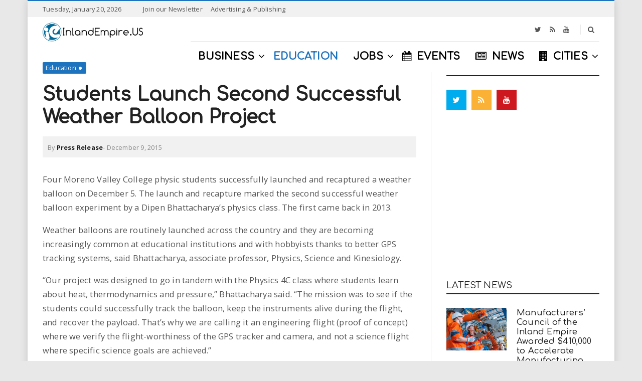

--- FILE ---
content_type: text/html; charset=UTF-8
request_url: https://inlandempire.us/students-launch-second-successful-weather-balloon-project/
body_size: 23916
content:
<!doctype html> <!--[if IE 8]><html class="ie ie8" lang="en-US"> <![endif]--> <!--[if IE 9]><html class="ie ie9" lang="en-US"> <![endif]--> <!--[if gt IE 8]><!--><html lang="en-US"> <!--<![endif]--><head> <script>(function(i,s,o,g,r,a,m){i['GoogleAnalyticsObject']=r;i[r]=i[r]||function(){
  (i[r].q=i[r].q||[]).push(arguments)},i[r].l=1*new Date();a=s.createElement(o),
  m=s.getElementsByTagName(o)[0];a.async=1;a.src=g;m.parentNode.insertBefore(a,m)
  })(window,document,'script','https://www.google-analytics.com/analytics.js','ga');
  ga('create', 'UA-252263-4', 'auto');
  ga('require', 'GTM-5D82QB6');
  ga('send', 'pageview');</script> <meta charset="UTF-8"><link rel="profile" href="http://gmpg.org/xfn/11"><link rel="pingback" href="https://inlandempire.us/xmlrpc.php"> <script type="text/javascript">(()=>{var e={};e.g=function(){if("object"==typeof globalThis)return globalThis;try{return this||new Function("return this")()}catch(e){if("object"==typeof window)return window}}(),function(n){let{ampUrl:t,isCustomizePreview:r,isAmpDevMode:o,noampQueryVarName:s,noampQueryVarValue:i,disabledStorageKey:a,mobileUserAgents:c,regexRegex:d}=n;if("undefined"==typeof sessionStorage)return;const g=new RegExp(d);if(!c.some((e=>{const n=e.match(g);return!(!n||!new RegExp(n[1],n[2]).test(navigator.userAgent))||navigator.userAgent.includes(e)})))return;e.g.addEventListener("DOMContentLoaded",(()=>{const e=document.getElementById("amp-mobile-version-switcher");if(!e)return;e.hidden=!1;const n=e.querySelector("a[href]");n&&n.addEventListener("click",(()=>{sessionStorage.removeItem(a)}))}));const u=o&&["paired-browsing-non-amp","paired-browsing-amp"].includes(window.name);if(sessionStorage.getItem(a)||r||u)return;const m=new URL(location.href),h=new URL(t);h.hash=m.hash,m.searchParams.has(s)&&i===m.searchParams.get(s)?sessionStorage.setItem(a,"1"):h.href!==m.href&&(window.stop(),location.replace(h.href))}({"ampUrl":"https:\/\/inlandempire.us\/students-launch-second-successful-weather-balloon-project\/?amp=1","noampQueryVarName":"noamp","noampQueryVarValue":"mobile","disabledStorageKey":"amp_mobile_redirect_disabled","mobileUserAgents":["Mobile","Android","Silk\/","Kindle","BlackBerry","Opera Mini","Opera Mobi"],"regexRegex":"^\\/((?:.|\n)+)\\/([i]*)$","isCustomizePreview":false,"isAmpDevMode":false})})();</script> <title>Students Launch Second Successful Weather Balloon Project - InlandEmpire.us</title><link rel="preload" href="https://fonts.googleapis.com/css?family=Comfortaa%3A400%2C200%2C500%7CRoboto%3A400%2C600%7COpen%20Sans%3A400%2C700&subset=latin&display=swap" as="style" onload="this.onload=null;this.rel='stylesheet'" /><style id="rocket-critical-css">.wp-block-media-text .wp-block-media-text__media{grid-area:media-text-media;margin:0}.wp-block-media-text .wp-block-media-text__content{word-break:break-word;grid-area:media-text-content;padding:0 8%}html{font-family:sans-serif;-ms-text-size-adjust:100%;-webkit-text-size-adjust:100%}body{margin:0;text-rendering:optimizelegibility;letter-spacing:.2px;word-wrap:break-word;-webkit-backface-visibility:hidden;-moz-backface-visibility:hidden;backface-visibility:hidden}article,header,main,nav{display:block}a{background:transparent}strong{font-weight:700}h1{font-size:2em;margin:.67em 0}img{border:0}button,input{color:inherit;font:inherit;margin:0}button{overflow:visible}button{text-transform:none}button,input[type="submit"]{-webkit-appearance:button}button::-moz-focus-inner,input::-moz-focus-inner{border:0;padding:0}input{line-height:normal}input[type="search"]{-webkit-appearance:textfield;-moz-box-sizing:content-box;-webkit-box-sizing:content-box;box-sizing:content-box}input[type="search"]::-webkit-search-cancel-button,input[type="search"]::-webkit-search-decoration{-webkit-appearance:none}*{-webkit-box-sizing:border-box;-moz-box-sizing:border-box;box-sizing:border-box}*:before,*:after{-webkit-box-sizing:border-box;-moz-box-sizing:border-box;box-sizing:border-box}html{font-size:14px}body{font-family:"Open Sans",Helvetica,Arial,sans-serif;font-size:13.5px;line-height:1.5;color:#555;background:#fff;font-style:normal;font-weight:400}input,button{font-family:inherit;font-size:inherit;line-height:inherit}a{color:#222;text-decoration:none}img{vertical-align:middle;max-width:100%;height:auto}.sr-only{position:absolute;width:1px;height:1px;margin:-1px;padding:0;overflow:hidden;clip:rect(0,0,0,0);border:0}.collapse{display:none}h1,h3,h4{font-family:"Roboto",Helvetica,Arial,sans-serif;font-weight:700;line-height:1.2;color:#222}h1,h3{margin-top:1.5rem;margin-bottom:1rem}h4{margin-top:1rem;margin-bottom:1rem}h1{font-family:"Roboto",Helvetica,Arial,sans-serif;font-size:2.5714285714285716em;font-style:normal;font-weight:700}h3{font-family:"Roboto",Helvetica,Arial,sans-serif;font-size:1.7142857142857142em;font-style:normal;font-weight:700}h4{font-family:"Roboto",Helvetica,Arial,sans-serif;font-size:1.2857142857142858em;font-style:normal;font-weight:700}p{margin:0 0 1em}ul{margin-top:0;margin-bottom:1em}ul ul{margin-bottom:0}.container{margin-right:auto;margin-left:auto;padding-left:15px;padding-right:15px}.row{margin-left:-15px;margin-right:-15px}.col-sm-4,.col-sm-8,.col-sm-12,.col-md-12{position:relative;min-height:1px;padding-left:15px;padding-right:15px}@media (max-width:767px){.col-sm-4,.col-sm-8,.col-sm-12,.col-md-12{width:100%}}label{display:inline-block;max-width:100%;margin-bottom:5px}input[type="search"]{-webkit-box-sizing:border-box;-moz-box-sizing:border-box;box-sizing:border-box}.form-control{display:block;width:100%;height:38px;padding:8px;line-height:1.5;color:#555;background-color:#fff;background-image:none;border:1px solid #e8e8e8;-webkit-border-radius:2px;border-radius:2px;outline:none}input[type="search"]{-webkit-appearance:none}.caret{display:inline-block;width:0;height:0;margin-left:.14285714285714285em;vertical-align:middle;border-top:4px solid;border-right:4px solid transparent;border-left:4px solid transparent}.dropdown{position:relative}.dropdown-menu{position:absolute;padding:0;top:100%;left:0;z-index:1000;display:none;float:left;min-width:11.428571428571429em;padding:10px 0;margin:0 0 0;list-style:none;text-align:left;background-color:#fff;-webkit-box-shadow:0 .461538em .923077em rgba(0,0,0,.175);box-shadow:0 .461538em .923077em rgba(0,0,0,.175);background-clip:padding-box}.dropdown-menu>li>a{display:block;padding:.35714285714285715em 1.4285714285714286em;clear:both;line-height:1.5;color:#333;white-space:nowrap}.nav{margin-bottom:0;padding-left:0;list-style:none}.nav>li{position:relative;display:block}.nav>li>a{position:relative;display:block;padding:10px 15px}.header-type-5:not(.header-navbar-fixed) .navbar-collapse .container{width:auto;padding:0}.header-type-5:not(.header-navbar-fixed) .navbar-collapse .row{margin:0}.header-type-5:not(.header-navbar-fixed) .navbar-collapse .col-md-12{padding:0}.header-type-5 .navbar-brand img{max-height:none}.header-type-5 .navbar-default{background:#fff}.header-type-5 .navbar-container{float:right}.header-type-5 .navbar-top-wrap{position:relative;height:48px}.header-type-5 .navbar-header-container{position:absolute;top:50%;-webkit-transform:translate(0,-50%);-ms-transform:translate(0,-50%);-o-transform:translate(0,-50%);transform:translate(0,-50%);left:15px}.header-type-5 img.logo{padding:10px 0}.header-type-5 .navbar-top{border-bottom:1px solid #e8e8e8}.header-type-5 .header-social{padding-right:20px;float:right;position:relative}.header-type-5 .header-social:before{height:20px;margin-top:-10px;position:absolute;right:5px;top:50%;content:"";display:block;border-right:1px solid #e8e8e8}.header-type-5 .top-searchform-icon,.header-type-5 .navbar-search-button,.header-type-5 .header-social{line-height:48px}.header-type-5:not(.header-navbar-fixed) .navbar,.header-type-5:not(.header-navbar-fixed) .navbar-collapse .col-md-12,.header-type-5:not(.header-navbar-fixed) .navbar-default-wrap{position:static!important}.navbar-brand-title{margin:0;padding:0}.navbar{margin-bottom:2em;border-bottom:0 solid transparent;position:relative}.navbar-header{float:left}.navbar-collapse{overflow-x:visible;-webkit-overflow-scrolling:touch;width:auto;border-top:0;box-shadow:none}.navbar-collapse.collapse{display:block!important;height:auto!important;padding-bottom:0;overflow:visible!important}.navbar-brand{float:left}.navbar-toggle{position:relative;float:right;background-color:transparent;background-image:none;border:1px solid transparent;border-radius:2px;height:60px;padding:0;margin:0;line-height:60px;display:none}.navbar-toggle .icon-bar{display:block;width:22px;height:2px;-webkit-border-radius:1px;border-radius:1px;position:relative;background-color:#fff}.navbar-toggle .icon-bar+.icon-bar{margin-top:4px}.nav-wrap{float:left}.navbar-nav>li{float:left}.navbar-nav>li{display:inline-block}.navbar-nav>li>a{line-height:50px}.header-type-5 .navbar-nav>li>a{line-height:60px}.navbar-nav>li>a{padding-top:0;padding-bottom:0}.navbar-default-wrap{position:relative}.navbar-default-wrap:before,.navbar-default-wrap:after{content:" ";display:table}.navbar-default-wrap:after{clear:both}.navbar-default-wrap:before,.navbar-default-wrap:after{content:" ";display:table}.navbar-default-wrap:after{clear:both}.navbar-default .navbar-nav>li>a{color:#222}.navbar-default .navbar-nav>li>a i{margin-right:10px}.navbar-default .navbar-nav>.current-menu-parent>a{color:#82b541;background-color:transparent}.navbar-default .navbar-nav>.current-menu-parent>a:before{display:block!important}.navbar-default .navbar-collapse{border-color:#222}.navbar-brand{padding:0}.navbar-brand img{max-height:70px;max-width:200px}.navbar-brand .logo-mobile{max-height:54px!important;display:none;max-width:120px!important;vertical-align:middle;bottom:0;left:0;margin:auto;padding:0;position:absolute;right:0;top:0}.navbar-default{margin-bottom:0}.navbar-default .navbar-collapse{border:none}.navbar-collapse{-webkit-box-shadow:none;box-shadow:none}.navicon{margin-right:6px;font-size:13.5px}.primary-nav{margin:0 0;padding:0;font-size:13.5px;font-style:normal;font-weight:400}.primary-nav .dropdown-menu{min-width:200px}.primary-nav .dropdown-menu li{border-bottom:none}.primary-nav .dropdown-menu li.menu-item{border-top:1px solid #e8e8e8}.primary-nav .dropdown-menu li:first-child{border-top:none!important}.primary-nav .dropdown-menu a{color:#222;padding:10px 0;background:#fff}.primary-nav li.menu-item-has-children{position:relative}.primary-nav>li:not(.megamenu)>.dropdown-menu{padding:0 14px}.primary-nav>li>a{position:relative;text-transform:uppercase;overflow:hidden}.primary-nav>li.menu-item-has-children{position:relative}.primary-nav>li.menu-item-has-children .caret{border:none;vertical-align:baseline;margin-left:2px}.primary-nav>li.menu-item-has-children .caret:before{content:"\f107";position:relative;display:inline-block;font-family:"FontAwesome";font-style:normal;font-weight:400;line-height:1;text-decoration:inherit;-webkit-font-smoothing:antialiased;-moz-osx-font-smoothing:grayscale;speak:none}.primary-nav>li.current-menu-parent>a{color:#82b541;background-color:transparent}.navbar-search{float:right}.navbar-search-ink{display:block;z-index:1}.navbar-searchform{float:right;position:relative;z-index:1}.navbar-searchform .top-searchform-icon{width:32px;display:inline-block;text-align:center;z-index:1;position:relative}.navbar-searchform .top-searchform-icon:before{content:"\f002";position:relative;display:inline-block;font-family:"FontAwesome";font-style:normal;font-weight:400;line-height:1;text-decoration:inherit;-webkit-font-smoothing:antialiased;-moz-osx-font-smoothing:grayscale;speak:none}.navbar-searchform .top-searchform-icon:before{font-size:14px}.navbar-searchform-wrap{display:inline-block!important;vertical-align:middle}.navbar-searchform-wrap #navbar-searchform-s{display:inline-block;position:relative;background:none;border:none;padding:0;height:32px;width:0;-webkit-border-radius:0;border-radius:0}.navbar-searchform-ink .navbar-searchform-wrap{position:absolute;right:0;z-index:1;top:50%;-webkit-transform:translate(0,-50%);-ms-transform:translate(0,-50%);-o-transform:translate(0,-50%);transform:translate(0,-50%)}.searchform-result{background:#fff;position:absolute;top:100%;width:100%;left:0;z-index:1;-webkit-box-shadow:0 5px 6px rgba(0,0,0,.51);box-shadow:0 5px 6px rgba(0,0,0,.51)}.search-icon-mobile{position:relative;float:right;background-color:transparent;background-image:none;border:1px solid transparent;border-radius:2px;height:60px;padding:0;margin:0;line-height:60px;display:none}.search-icon-mobile i{font-size:16px;color:#fff}.offcanvas-overlay{background-color:rgba(0,0,0,.5);height:100%;left:0;opacity:0;filter:alpha(opacity=0);position:fixed;top:0;width:100%;z-index:1030;visibility:hidden}.offcanvas{background:none repeat scroll 0 0 #fff;bottom:0;position:fixed;z-index:1040;left:0;-webkit-transform:translate3d(-300px,0,0);transform:translate3d(-300px,0,0);top:0;width:300px;overflow-y:auto;overflow-x:hidden}.offcanvas-wrap{position:relative;padding:0}.offcanvas-navbar{padding:0 20px}.offcanvas-social{padding:15px 20px;border-bottom:1px solid #e8e8e8;margin-bottom:20px;font-size:16px;text-align:center}.offcanvas-social a{margin:0 10px}.offcanvas-nav{margin:0;padding:0}.offcanvas-nav li{display:block;position:relative}.offcanvas-nav>li>a{padding:.689655em 0}.offcanvas-nav a{display:block;line-height:1.65517em;padding:.689655em 0;text-transform:uppercase;position:relative;color:#222}.offcanvas-nav>li>a,.navbar-default .navbar-nav>li>a{font-weight:700;font-family:"Roboto"}.close{float:right;font-size:20.25px;font-weight:700;line-height:1;color:#000;opacity:.3;filter:alpha(opacity=30)}button.close{padding:0;background:transparent;border:0;-webkit-appearance:none}.block-post-content{position:relative}.block-post-content:before,.block-post-content:after{content:" ";display:table}.block-post-content:after{clear:both}.block-post-content:before,.block-post-content:after{content:" ";display:table}.block-post-content:after{clear:both}.block_post_style_9 .leading{margin-bottom:20px}.block_post_style_9 .leading .entry-featured{width:120px;float:left}.block_post_style_9 .leading .entry-info{margin-left:140px}.block_post_style_9 .entry-featured{margin-bottom:0}.block_post_style_9 .leading .hentry-wrap:before,.block_post_style_9 .leading .hentry-wrap:after{content:" ";display:table}.block_post_style_9 .leading .hentry-wrap:after{clear:both}.block_post_style_9 .leading .hentry-wrap:before,.block_post_style_9 .leading .hentry-wrap:after{content:" ";display:table}.block_post_style_9 .leading .hentry-wrap:after{clear:both}.block_post_style_9 .leading .entry-title{font-size:1.1em}.block_post_style_9 .leading .entry-meta{margin:0}.topbar{background:#f1f1f1;color:#555;font-size:85%;border-top:2px solid #82b541;line-height:32px;height:34px}.topbar .col-left-topbar{float:left}.topbar .col-right-topbar{float:right}.topbar .right-topbar{text-align:right}.topbar a{color:#555}.topbar-date{margin-right:30px}.header-social a{display:inline-block;text-align:center;font-size:14px;color:#555;padding:0 8px}.topbar-nav .top-nav{margin:0;padding:0}.topbar-nav .top-nav>li{display:inline-block;vertical-align:top}.topbar-nav .top-nav>li>a{padding:0 8px;position:relative;color:#555}.topbar-nav .top-nav>li>a i{margin-right:5px}.topbar-nav .top-nav>li:last-child>a:before{display:none}.topbar-nav .top-nav a{display:block;color:#555}.topbar-nav .top-nav>li>a{line-height:32px}.header-social,.topbar-nav{display:inline-block}.header-search-overlay{left:0;position:absolute;top:0;bottom:0;right:0;background:#fff;z-index:99999;border-bottom:1px solid #e8e8e8}.header-search-overlay>div{height:100%;position:relative}.header-search-overlay .searchsubmit{display:none}.header-search-overlay .header-search-overlay-wrap{position:relative;height:100%}.header-search-overlay .searchform{width:100%;position:absolute;top:50%;-webkit-transform:translate(0,-50%);-ms-transform:translate(0,-50%);-o-transform:translate(0,-50%);transform:translate(0,-50%);padding-left:30px}.header-search-overlay .searchform:before{content:"\f002";position:relative;display:inline-block;font-family:"FontAwesome";font-style:normal;font-weight:400;line-height:1;text-decoration:inherit;-webkit-font-smoothing:antialiased;-moz-osx-font-smoothing:grayscale;speak:none}.header-search-overlay .searchform:before{font-size:20px;left:0;line-height:2.77143em;position:absolute;top:50%;-webkit-transform:translate(0,-50%);-ms-transform:translate(0,-50%);-o-transform:translate(0,-50%);transform:translate(0,-50%);width:50px}.header-search-overlay .searchform .searchinput{border:medium none;width:100%;outline:none;font-style:italic}.header-search-overlay .close{top:50%;-webkit-transform:translate(0,-50%);-ms-transform:translate(0,-50%);-o-transform:translate(0,-50%);transform:translate(0,-50%);height:40px;position:absolute;right:0;width:20px;opacity:1;filter:alpha(opacity=100);font-size:18px}.header-container{position:relative;z-index:2}.hentry{background:transparent}.entry-header{margin-bottom:5px;position:relative}.entry-featured{margin-bottom:20px;position:relative}.entry-featured a{display:block}.entry-featured img{width:100%;height:auto;display:inline-block}.entry-title{margin-top:0;margin:0;font-size:1.4em}.entry-meta{margin-bottom:10px;color:#888;position:relative}.entry-meta a{color:#888}.entry-meta .meta-author a{color:#222;font-weight:700}.entry-meta>div{display:inline-block}.icon-meta>div{display:inline-block;vertical-align:middle}.meta-author{color:#888}.meta-date,.meta-category,.meta-author{font-size:85%}.entry-category{margin-bottom:20px}.categories-links{margin:0;padding:0;list-style:none}.categories-links li{display:inline-block}.categories-links-bg a{background:#82b541;color:#fff;padding:2px 20px 2px 6px;position:relative;margin-right:5px;display:inline-block;-webkit-border-radius:2px;border-radius:2px}.categories-links-bg a:after{content:"";display:block;position:absolute;right:9px;width:6px;height:6px;-webkit-border-radius:100%;border-radius:100%;background:#fff;top:50%;margin-top:-3px}.entry-tags{margin-top:15px;text-transform:uppercase;display:inline-block}.entry-tags span{display:none}.entry-tags a{color:#333;margin-bottom:0;text-align:center;vertical-align:middle;background-image:none;border:1px solid transparent;white-space:nowrap;padding:6px 16px;font-size:13.5px;line-height:1.5;-webkit-border-radius:2px;border-radius:2px;outline:none;text-decoration:none;color:#555;background-color:#f1f1f1;border-color:#f1f1f1;position:relative;font-size:85%;display:inline-block;color:#888;padding:2px 5px;margin-right:5px}.single-post-content .hentry-single-wrap{margin-bottom:30px}.single-post-content .entry-content{font-size:1.1em;line-height:1.7}.single-post-content .entry-single-header .entry-title{font-size:2.5em}.single-post-content .entry-single-header{position:relative}.single-post-content .entry-single-header .entry-meta{margin:15px 0 30px;background:#f1f1f1;padding:10px}.single-post-content .entry-tags{margin:0;font-size:85%}.single-post-content .entry-tags span{font-weight:700}.widget{margin-bottom:3rem}.main-sidebar>.widget{margin-bottom:40px}.widget-title{font-size:1.1em;margin-bottom:1.5em;text-transform:uppercase;margin-top:0}.main-sidebar .widget-title{font-size:1.1em;margin-bottom:1.5em;text-transform:uppercase;margin-top:0}.dh-widget-title-style_4 .main-sidebar .widget-title{font-size:1.2em;margin-top:0;color:#222}.dh-widget-title-style_4 .main-sidebar .widget-title span{display:block;padding-bottom:5px;text-transform:uppercase;border-bottom:2px solid #222}.social-widget-wrap.social-widget-square i{color:#fff}.social-widget-wrap a{margin:0 10px 10px 0;display:inline-block}.social-widget-wrap a:last-child{margin-right:0}.social-widget-wrap a i{font-size:16px;width:40px;height:40px;display:inline-block;text-align:center;line-height:40px}.clearfix:before,.clearfix:after,.container:before,.container:after,.row:before,.row:after,.nav:before,.nav:after,.navbar:before,.navbar:after,.navbar-header:before,.navbar-header:after,.navbar-collapse:before,.navbar-collapse:after,.primary-nav .dropdown-menu:before,.primary-nav .dropdown-menu:after,.hentry-wrap:before,.hentry-wrap:after,.widget_text:before,.widget_text:after,.boxed-wrap:before,.boxed-wrap:after{content:" ";display:table}.clearfix:after,.container:after,.row:after,.nav:after,.navbar:after,.navbar-header:after,.navbar-collapse:after,.primary-nav .dropdown-menu:after,.hentry-wrap:after,.widget_text:after,.boxed-wrap:after{clear:both}.hide{display:none!important}.hidden{display:none!important;visibility:hidden!important}.wp-post-image{-webkit-transform:translate3d(0,0,0);transform:translate3d(0,0,0)}.twitter-bg{border-color:transparent!important;background:#00aced;color:#fff}.rss-bg{border-color:transparent!important;background:#fab135;color:#fff}.youtube-bg{border-color:transparent!important;background:#cc181e;color:#fff}@-ms-viewport{width:device-width}#wrapper{-webkit-backface-visibility:hidden;-moz-backface-visibility:hidden;backface-visibility:hidden}.main-wrap:before,.main-wrap:after{content:" ";display:table}.main-wrap:after{clear:both}.main-wrap:before,.main-wrap:after{content:" ";display:table}.main-wrap:after{clear:both}.boxed-wrap{background:#fff;background-attachment:scroll;background-position:center center;background-repeat:repeat;-webkit-box-shadow:0 0 15px rgba(0,0,0,.15);box-shadow:0 0 15px rgba(0,0,0,.15);margin:0 auto;position:relative;z-index:1;max-width:1170px}.boxed-wrap .container{width:100%}.wrapper-container{position:relative;z-index:2}.content-container{padding-top:30px;padding-bottom:30px;min-height:450px;position:relative;z-index:1}.content-container:not(.no-padding){padding:0}.content-container:not(.no-padding) .main-wrap{padding-top:30px;padding-bottom:30px}.content-container:not(.no-padding) .sidebar-wrap{padding-top:30px;padding-bottom:30px}.main-sidebar>div:first-child .widget-title{margin-top:0}@media (max-width:900px){body{overflow-x:hidden}}@media (min-width:768px){.container{width:750px}}@media (min-width:992px){.container{width:970px}}@media (min-width:1200px){.container{width:1170px}}@media (max-width:767px){.content-container{padding-top:40px;padding-bottom:40px}}@media (min-width:768px){.col-sm-4,.col-sm-8,.col-sm-12{float:left}.col-sm-12{width:100%}.col-sm-8{width:66.66666666666666%}.col-sm-4{width:33.33333333333333%}}@media (min-width:992px){.col-md-12{float:left}.col-md-12{width:100%}}@media (min-width:992px){.boxed-wrap{width:97%}.boxed-wrap .container{padding-left:30px;padding-right:30px}}@media (max-width:991px) and (min-width:768px){.boxed-wrap{margin-left:30px;margin-right:30px}}@media (min-width:992px){.page-layout-border.page-layout-right-sidebar .content-section{background-attachment:scroll;background-image:url(https://inlandempire.us/wp-content/themes/newsri/assets/images/main-border.jpg);background-position:calc(66.6667% + 30px) top;background-position:-webkit-calc(66.6667% + 30px) top;background-position:-moz-calc(66.6667% + 30px) top;background-repeat:repeat-y}.page-layout-border.page-layout-right-sidebar .main-wrap{padding-right:0}.page-layout-border.page-layout-right-sidebar .sidebar-wrap{padding-left:60px}}@media (max-width:1199px) and (min-width:768px){.container{width:97%}}@media (max-width:767px){.sidebar-wrap{border-top:1px solid #e8e8e8;clear:both;margin-top:60px;padding-top:30px}}@media (min-width:900px) and (max-width:1200px){.navbar-nav>li>a{padding-left:12px;padding-right:12px}}@media (max-width:899px){.header-type-5 .navbar-header-container{position:static;-webkit-transform:translate(0,0);-ms-transform:translate(0,0);-o-transform:translate(0,0);transform:translate(0,0)}.header-type-5 .navbar-header-container .header-search-overlay{left:-15px;right:-15px}}@media (max-width:899px){.header-container{background:#000!important}}@media (max-width:899px){.navbar-container{display:none}}@media (max-width:899px){.navbar-header{float:none}}@media (max-width:899px){.navbar-toggle{display:block}}@media (max-width:899px){.navbar-header{height:60px}}@media (max-width:899px){.navbar-nav>li{float:none}}@media (max-width:899px){.navbar-nav>li>a{padding-left:0;padding-right:0}}@media (max-width:899px){.navbar-brand .logo{display:block;max-width:200px}}@media (max-width:899px){.navbar-brand .logo{display:none}.navbar-brand .logo-mobile{display:inline-block}}@media (max-width:899px){.navbar-default .primary-navbar-collapse{float:none;padding:0;width:auto}}@media (max-width:899px){.navicon{display:none}}@media (max-width:899px){.primary-nav li{border-bottom:1px solid #e8e8e8}.primary-nav li:last-child{border-bottom:none}}@media (max-width:899px){.primary-nav>li.menu-item-has-children .caret{height:100%;padding:10px;position:absolute;right:0;top:0;width:40px;text-align:center}.primary-nav>li.menu-item-has-children .caret:before{content:"\f067";position:relative;display:inline-block;font-family:"FontAwesome";font-style:normal;font-weight:400;line-height:1;text-decoration:inherit;-webkit-font-smoothing:antialiased;-moz-osx-font-smoothing:grayscale;speak:none}}@media (max-width:899px){.primary-nav .dropdown-menu{position:relative;float:none}.primary-nav>li>a{font-size:13.5px}}@media (max-width:899px){.navbar-default{height:60px}.navbar-toggle{float:left;position:relative}.navbar-brand{float:none;text-align:center}}@media (max-width:899px){.search-icon-mobile{display:block}}@media (max-width:320px){.offcanvas{width:260px;-webkit-transform:translate3d(-260px,0,0);transform:translate3d(-260px,0,0)}}@media (max-width:1199px) and (min-width:768px){.block_post_style_9 .leading .entry-featured{width:90px}.block_post_style_9 .leading .entry-info{margin-left:110px}}@media (max-width:899px){.topbar{display:none}}@media (max-width:1199px) and (min-width:768px){.entry-title{font-size:1.1em!important}.block-post .leading .entry-title{font-size:1em!important}}@media (max-width:1199px){.single-post-content .entry-title{font-size:1.2em}}@media (max-width:767px){.single-post-content .entry-title{font-size:1.5em}}button::-moz-focus-inner{padding:0;border:0}.container:after,.nav:after,.navbar-collapse:after,.navbar-header:after,.navbar:after,.row:after,.vc_column-inner::after,.vc_row:after{clear:both}.container:after,.container:before,.nav:after,.nav:before,.navbar-collapse:after,.navbar-collapse:before,.navbar-header:after,.navbar-header:before,.navbar:after,.navbar:before,.row:after,.row:before,.vc_row:after,.vc_row:before{content:" ";display:table}.vc_column_container{width:100%}.vc_row{margin-left:-15px;margin-right:-15px}.vc_col-sm-12{position:relative;min-height:1px;padding-left:15px;padding-right:15px;-webkit-box-sizing:border-box;-moz-box-sizing:border-box;box-sizing:border-box}@media (min-width:768px){.vc_col-sm-12{float:left}.vc_col-sm-12{width:100%}}.wpb_text_column :last-child{margin-bottom:0}.wpb_text_column a{color:#1e73be;text-decoration:underline}.wpb_content_element{margin-bottom:35px}.vc_column-inner::after,.vc_column-inner::before{content:" ";display:table}.vc_column_container{padding-left:0;padding-right:0}.vc_column_container>.vc_column-inner{box-sizing:border-box;padding-left:15px;padding-right:15px;width:100%}.vc_col-sm-12{float:left}.vc_col-sm-12{width:100%}</style><meta name="robots" content="max-snippet:-1, max-image-preview:large, max-video-preview:-1"/><link rel="canonical" href="https://inlandempire.us/students-launch-second-successful-weather-balloon-project/" /><meta property="og:locale" content="en_US" /><meta property="og:type" content="article" /><meta property="og:title" content="Students Launch Second Successful Weather Balloon Project - InlandEmpire.us" /><meta property="og:description" content="Four Moreno Valley College physic students successfully launched and recaptured a weather balloon on December 5. The launch and recapture marked the second successful weather balloon experiment by a Dipen Bhattacharya’s physics class. The first came back in 2013. Weather balloons are routinely launched across the country and they are becoming increasingly common at educational institutions and with hobbyists thanks..." /><meta property="og:url" content="https://inlandempire.us/students-launch-second-successful-weather-balloon-project/" /><meta property="og:site_name" content="InlandEmpire.us" /><meta property="article:publisher" content="https://www.facebook.com/inlandempireus" /><meta property="article:section" content="Education" /><meta property="article:published_time" content="2015-12-09T16:42:22+00:00" /><meta property="article:modified_time" content="2016-03-22T20:30:32+00:00" /><meta property="og:updated_time" content="2016-03-22T20:30:32+00:00" /><meta name="twitter:card" content="summary_large_image" /><meta name="twitter:description" content="Four Moreno Valley College physic students successfully launched and recaptured a weather balloon on December 5. The launch and recapture marked the second successful weather balloon experiment by a Dipen Bhattacharya’s physics class. The first came back in 2013. Weather balloons are routinely launched across the country and they are becoming increasingly common at educational institutions and with hobbyists thanks..." /><meta name="twitter:title" content="Students Launch Second Successful Weather Balloon Project - InlandEmpire.us" /><meta name="twitter:site" content="@inlandempireus" /><meta name="twitter:creator" content="@inlandempireus" /> <script type='application/ld+json' class='yoast-schema-graph yoast-schema-graph--main'>{"@context":"https://schema.org","@graph":[{"@type":"Organization","@id":"https://inlandempire.us/#organization","name":"InlandEmpire.US","url":"https://inlandempire.us/","sameAs":["https://www.facebook.com/inlandempireus","https://www.instagram.com/inlandempire.us/","https://twitter.com/inlandempireus"],"logo":{"@type":"ImageObject","@id":"https://inlandempire.us/#logo","url":"https://inlandempire.us/wp-content/uploads/IE-Circle-Print-grey-clear.png","width":750,"height":750,"caption":"InlandEmpire.US"},"image":{"@id":"https://inlandempire.us/#logo"}},{"@type":"WebSite","@id":"https://inlandempire.us/#website","url":"https://inlandempire.us/","name":"InlandEmpire.us","description":"Intersection of Business, Education &amp; Jobs in the Inland Empire","publisher":{"@id":"https://inlandempire.us/#organization"},"potentialAction":{"@type":"SearchAction","target":"https://inlandempire.us/?s={search_term_string}","query-input":"required name=search_term_string"}},{"@type":"WebPage","@id":"https://inlandempire.us/students-launch-second-successful-weather-balloon-project/#webpage","url":"https://inlandempire.us/students-launch-second-successful-weather-balloon-project/","inLanguage":"en-US","name":"Students Launch Second Successful Weather Balloon Project - InlandEmpire.us","isPartOf":{"@id":"https://inlandempire.us/#website"},"datePublished":"2015-12-09T16:42:22+00:00","dateModified":"2016-03-22T20:30:32+00:00"},{"@type":"Article","@id":"https://inlandempire.us/students-launch-second-successful-weather-balloon-project/#article","isPartOf":{"@id":"https://inlandempire.us/students-launch-second-successful-weather-balloon-project/#webpage"},"author":{"@id":"https://inlandempire.us/#/schema/person/947a3a052ea4faf05db7e98627449545"},"headline":"Students Launch Second Successful Weather Balloon Project","datePublished":"2015-12-09T16:42:22+00:00","dateModified":"2016-03-22T20:30:32+00:00","commentCount":0,"mainEntityOfPage":{"@id":"https://inlandempire.us/students-launch-second-successful-weather-balloon-project/#webpage"},"publisher":{"@id":"https://inlandempire.us/#organization"},"articleSection":"Education"},{"@type":["Person"],"@id":"https://inlandempire.us/#/schema/person/947a3a052ea4faf05db7e98627449545","name":"Press Release","description":"The Inland Empire's business and community website.","sameAs":["https://twitter.com/https://twitter.com/inlandempireus"]}]}</script> <link rel='dns-prefetch' href='//js.hs-scripts.com' /><link rel='dns-prefetch' href='//fonts.googleapis.com' /><link rel="alternate" type="application/rss+xml" title="InlandEmpire.us &raquo; Feed" href="https://inlandempire.us/feed/" /><link rel="alternate" type="application/rss+xml" title="InlandEmpire.us &raquo; Comments Feed" href="https://inlandempire.us/comments/feed/" />  <script src="//www.googletagmanager.com/gtag/js?id=G-5NCZ633CDX"  data-cfasync="false" data-wpfc-render="false" type="text/javascript" async></script> <script data-cfasync="false" data-wpfc-render="false" type="text/javascript">var mi_version = '8.16';
				var mi_track_user = true;
				var mi_no_track_reason = '';
				
								var disableStrs = [
										'ga-disable-G-5NCZ633CDX',
															'ga-disable-UA-252263-4',
									];

				/* Function to detect opted out users */
				function __gtagTrackerIsOptedOut() {
					for (var index = 0; index < disableStrs.length; index++) {
						if (document.cookie.indexOf(disableStrs[index] + '=true') > -1) {
							return true;
						}
					}

					return false;
				}

				/* Disable tracking if the opt-out cookie exists. */
				if (__gtagTrackerIsOptedOut()) {
					for (var index = 0; index < disableStrs.length; index++) {
						window[disableStrs[index]] = true;
					}
				}

				/* Opt-out function */
				function __gtagTrackerOptout() {
					for (var index = 0; index < disableStrs.length; index++) {
						document.cookie = disableStrs[index] + '=true; expires=Thu, 31 Dec 2099 23:59:59 UTC; path=/';
						window[disableStrs[index]] = true;
					}
				}

				if ('undefined' === typeof gaOptout) {
					function gaOptout() {
						__gtagTrackerOptout();
					}
				}
								window.dataLayer = window.dataLayer || [];

				window.MonsterInsightsDualTracker = {
					helpers: {},
					trackers: {},
				};
				if (mi_track_user) {
					function __gtagDataLayer() {
						dataLayer.push(arguments);
					}

					function __gtagTracker(type, name, parameters) {
						if (!parameters) {
							parameters = {};
						}

						if (parameters.send_to) {
							__gtagDataLayer.apply(null, arguments);
							return;
						}

						if (type === 'event') {
														parameters.send_to = monsterinsights_frontend.v4_id;
							var hookName = name;
							if (typeof parameters['event_category'] !== 'undefined') {
								hookName = parameters['event_category'] + ':' + name;
							}

							if (typeof MonsterInsightsDualTracker.trackers[hookName] !== 'undefined') {
								MonsterInsightsDualTracker.trackers[hookName](parameters);
							} else {
								__gtagDataLayer('event', name, parameters);
							}
							
														parameters.send_to = monsterinsights_frontend.ua;
							__gtagDataLayer(type, name, parameters);
													} else {
							__gtagDataLayer.apply(null, arguments);
						}
					}

					__gtagTracker('js', new Date());
					__gtagTracker('set', {
						'developer_id.dZGIzZG': true,
											});
										__gtagTracker('config', 'G-5NCZ633CDX', {"forceSSL":"true","link_attribution":"true"} );
															__gtagTracker('config', 'UA-252263-4', {"forceSSL":"true","link_attribution":"true"} );
										window.gtag = __gtagTracker;										(function () {
						/* https://developers.google.com/analytics/devguides/collection/analyticsjs/ */
						/* ga and __gaTracker compatibility shim. */
						var noopfn = function () {
							return null;
						};
						var newtracker = function () {
							return new Tracker();
						};
						var Tracker = function () {
							return null;
						};
						var p = Tracker.prototype;
						p.get = noopfn;
						p.set = noopfn;
						p.send = function () {
							var args = Array.prototype.slice.call(arguments);
							args.unshift('send');
							__gaTracker.apply(null, args);
						};
						var __gaTracker = function () {
							var len = arguments.length;
							if (len === 0) {
								return;
							}
							var f = arguments[len - 1];
							if (typeof f !== 'object' || f === null || typeof f.hitCallback !== 'function') {
								if ('send' === arguments[0]) {
									var hitConverted, hitObject = false, action;
									if ('event' === arguments[1]) {
										if ('undefined' !== typeof arguments[3]) {
											hitObject = {
												'eventAction': arguments[3],
												'eventCategory': arguments[2],
												'eventLabel': arguments[4],
												'value': arguments[5] ? arguments[5] : 1,
											}
										}
									}
									if ('pageview' === arguments[1]) {
										if ('undefined' !== typeof arguments[2]) {
											hitObject = {
												'eventAction': 'page_view',
												'page_path': arguments[2],
											}
										}
									}
									if (typeof arguments[2] === 'object') {
										hitObject = arguments[2];
									}
									if (typeof arguments[5] === 'object') {
										Object.assign(hitObject, arguments[5]);
									}
									if ('undefined' !== typeof arguments[1].hitType) {
										hitObject = arguments[1];
										if ('pageview' === hitObject.hitType) {
											hitObject.eventAction = 'page_view';
										}
									}
									if (hitObject) {
										action = 'timing' === arguments[1].hitType ? 'timing_complete' : hitObject.eventAction;
										hitConverted = mapArgs(hitObject);
										__gtagTracker('event', action, hitConverted);
									}
								}
								return;
							}

							function mapArgs(args) {
								var arg, hit = {};
								var gaMap = {
									'eventCategory': 'event_category',
									'eventAction': 'event_action',
									'eventLabel': 'event_label',
									'eventValue': 'event_value',
									'nonInteraction': 'non_interaction',
									'timingCategory': 'event_category',
									'timingVar': 'name',
									'timingValue': 'value',
									'timingLabel': 'event_label',
									'page': 'page_path',
									'location': 'page_location',
									'title': 'page_title',
								};
								for (arg in args) {
																		if (!(!args.hasOwnProperty(arg) || !gaMap.hasOwnProperty(arg))) {
										hit[gaMap[arg]] = args[arg];
									} else {
										hit[arg] = args[arg];
									}
								}
								return hit;
							}

							try {
								f.hitCallback();
							} catch (ex) {
							}
						};
						__gaTracker.create = newtracker;
						__gaTracker.getByName = newtracker;
						__gaTracker.getAll = function () {
							return [];
						};
						__gaTracker.remove = noopfn;
						__gaTracker.loaded = true;
						window['__gaTracker'] = __gaTracker;
					})();
									} else {
										console.log("");
					(function () {
						function __gtagTracker() {
							return null;
						}

						window['__gtagTracker'] = __gtagTracker;
						window['gtag'] = __gtagTracker;
					})();
									}</script> 
<script id="inlan-ready">window.advanced_ads_ready=function(e,a){a=a||"complete";var d=function(e){return"interactive"===a?"loading"!==e:"complete"===e};d(document.readyState)?e():document.addEventListener("readystatechange",(function(a){d(a.target.readyState)&&e()}),{once:"interactive"===a})},window.advanced_ads_ready_queue=window.advanced_ads_ready_queue||[];</script> <link rel='preload' id='wp-block-library-css'  href='https://inlandempire.us/wp-includes/css/dist/block-library/style.min.css' as="style" onload="this.onload=null;this.rel='stylesheet'" type='text/css' media='all' /><link rel='preload' id='vsel_style-css'  href='https://inlandempire.us/wp-content/plugins/very-simple-event-list/css/vsel-style.min.css' as="style" onload="this.onload=null;this.rel='stylesheet'" type='text/css' media='all' /><link data-minify="1" rel='preload' id='embeddable-job-widget-frontend-css'  href='https://inlandempire.us/wp-content/cache/min/1/wp-content/plugins/wp-job-manager-embeddable-job-widget/assets/css/frontend-e9707f23056e3d7d0f39c83f4c6f104e.css' as="style" onload="this.onload=null;this.rel='stylesheet'" type='text/css' media='all' /><link rel='preload' id='font-awesome-css'  href='https://inlandempire.us/wp-content/plugins/js_composer/assets/lib/bower/font-awesome/css/font-awesome.min.css' as="style" onload="this.onload=null;this.rel='stylesheet'" type='text/css' media='all' /><link rel='preload' id='owl.carousel-css'  href='https://inlandempire.us/wp-content/themes/newsri/assets/lib/owl.carousel/assets/owl.carousel.min.css' as="style" onload="this.onload=null;this.rel='stylesheet'" type='text/css' media='all' /><link rel='preload' id='newsri-css'  href='https://inlandempire.us/wp-content/themes/newsri/assets/css/style.min.css' as="style" onload="this.onload=null;this.rel='stylesheet'" type='text/css' media='all' /><link rel='preload' id='newsri-responsive-css'  href='https://inlandempire.us/wp-content/themes/newsri/assets/css/responsive.min.css' as="style" onload="this.onload=null;this.rel='stylesheet'" type='text/css' media='all' /><link rel='preload' id='newsri-stylesheet-css'  href='https://inlandempire.us/wp-content/themes/newsri-child/style.css' as="style" onload="this.onload=null;this.rel='stylesheet'" type='text/css' media='all' /><style id='newsri-stylesheet-inline-css' type='text/css'>.responsive-tabs .nav-tabs>li>a:hover,.responsive-tabs .nav-tabs>li>a:focus,.dropdown-menu>.active>a,.dropdown-menu>.active>a:hover,a:hover,a:focus{color:#1e73be}.posts_grid_type_title .post-grid-info{background:rgba(30,115,190,.7)}.fade-loading i{background:none repeat scroll 0 0 #1e73be}.loadmore-action .btn-loadmore:hover,.loadmore-action .btn-loadmore:focus{border-color:#1e73be;background:#1e73be}.loadmore-action .btn-loadmore:hover,.loadmore-action .btn-loadmore:focus{border-color:#1e73be;background:#1e73be}.text-primary{color:#1e73be}.bg-primary{background-color:#1e73be}blockquote{color:#1e73be}.btn-primary{background-color:#1e73be;border-color:#1e73be}.btn-outline:hover,.btn-outline:focus{border-color:#1e73be;background:#1e73be}.header-type-1 .navbar-default .navbar-nav>li.active>a,.header-type-1 .navbar-default .navbar-nav>li.open>a{color:#1e73be}.header-type-1 .primary-nav>li>a .underline::before{background:#1e73be none repeat scroll 0 0}.header-type-8 .navbar-header-right .header-social a:hover i{color:#1e73be}.header-type-8 .navbar-default:not(.navbar-fixed-top) .navbar-nav>li>a:hover{color:#1e73be}.header-type-8 .navbar-default:not(.navbar-fixed-top) .navbar-nav .active>a,.header-type-8 .navbar-default:not(.navbar-fixed-top) .navbar-nav .open>a{color:#1e73be}.header-type-8 .navbar-default:not(.navbar-fixed-top) .navbar-nav>.active>a,.header-type-8 .navbar-default:not(.navbar-fixed-top) .navbar-nav>.current-menu-ancestor>a,.header-type-8 .navbar-default:not(.navbar-fixed-top) .navbar-nav>.current-menu-parent>a,.header-type-8 .navbar-default:not(.navbar-fixed-top) .navbar-nav>.active>a:hover,.header-type-8 .navbar-default:not(.navbar-fixed-top) .navbar-nav>.current-menu-ancestor>a:hover,.header-type-8 .navbar-default:not(.navbar-fixed-top) .navbar-nav>.current-menu-parent>a:hover{color:#1e73be}.navbar-default .navbar-nav>li>a:hover{color:#1e73be}.navbar-default .navbar-nav .active>a,.navbar-default .navbar-nav .open>a{color:#1e73be}.navbar-default .navbar-nav>.active>a,.navbar-default .navbar-nav>.current-menu-ancestor>a,.navbar-default .navbar-nav>.current-menu-parent>a,.navbar-default .navbar-nav>.active>a:hover,.navbar-default .navbar-nav>.current-menu-ancestor>a:hover,.navbar-default .navbar-nav>.current-menu-parent>a:hover{color:#1e73be}.primary-nav>.megamenu>.dropdown-menu>li .dropdown-menu a:hover{color:#1e73be}.primary-nav .dropdown-menu a:hover{color:#1e73be}.primary-nav .dropdown-menu .open>a{color:#1e73be}.primary-nav>li.current-menu-parent>a,.primary-nav>li.current-menu-parent>a:hover{color:#1e73be}.navbar-search .search-form-wrap.show-popup .searchform:before{background:#1e73be}.offcanvas-nav li.active>a,.offcanvas-nav li.open>a,.offcanvas-nav a:hover{color:#1e73be}.offcanvas-nav li.active>a:before,.offcanvas-nav li.open>a:before,.offcanvas-nav a:hover:before{background:#1e73be}.offcanvas-nav .dropdown-menu a:hover{color:#1e73be}.megamenu-grid-tabs a.active{color:#1e73be}.breadcrumb>li a:hover{color:#1e73be}.paginate .paginate_next_prev .nav-next a:focus,.paginate .paginate_next_prev .nav-previous a:focus,.paginate .paginate_next_prev .nav-next a:hover,.paginate .paginate_next_prev .nav-previous a:hover{color:#1e73be}.mejs-controls .mejs-time-rail .mejs-time-current{background:#1e73be!important}.mejs-controls .mejs-horizontal-volume-slider .mejs-horizontal-volume-current{background:#1e73be!important}.ajax-modal-result a,.user-modal-result a{color:#1e73be}a[data-toggle="popover"],a[data-toggle="tooltip"]{color:#1e73be}.posts_slider_4 .posts-slider-item:hover .categories-links-bg a,.posts_grid_type_hover .post-grid-item-wrap:hover .categories-links-bg a{border-color:#1e73be;background:#1e73be}.posts_grid_type_hover .post-grid-item-wrap .entry-meta a:hover{color:#1e73be}.posts_grid_type_hover .post-grid-item-wrap .entry-title a:hover{color:#1e73be}.dh-widget-title-style_1 .block-post-title span{border-color:#1e73be}.dh-widget-title-style_2 .block-post-title:before{background:#1e73be}.dh-widget-title-style_2 .block-post-title:after{border-top-color:#1e73be}.block_post_style_14 .entry-title:hover,.block_post_style_14 .entry-title a:hover,.block_post_style_14 .entry-meta a:hover,.block_post_style_8 .entry-title:hover,.block_post_style_9 .entry-title:hover,.block_post_style_8 .entry-meta a:hover,.block_post_style_9 .entry-meta a:hover,.block_post_style_8 .entry-title a:hover,.block_post_style_9 .entry-title a:hover{color:#1e73be}.video-playlists-control{background:#1e73be}.posts_slider_1 .post-slider-item-info .meta-category a,.posts_slider_2 .post-slider-item-info .meta-category a{color:#1e73be}.posts_slider_3 .posts-slider-item .post-slider-item-info .entry-title a:hover{color:#1e73be}.posts_slider_3 .posts-slider-item .post-slider-item-info .icon-meta>div a:hover{color:#1e73be}.topbar{border-top-color:#1e73be}.footer-widget .social-widget-wrap.social-widget-none a:hover i{color:#1e73be!important}.footer-widget .social-widget-wrap.social-widget-square a:hover i{color:#1e73be!important}.footer-widget .posts-thumbnail-content h4 a:hover{color:#1e73be}.footer-widget a:hover{color:#1e73be}.footer a:hover{color:#1e73be}.footer-style_3 .footer-copyright .footer-social a:hover{border-color:#1e73be}.footer-style_3 .footer-copyright .footer-social a:hover i{color:#1e73be}.dh-widget-title-style_1 .footer-style_2 .widget-title span{border-color:#1e73be}.dh-widget-title-style_2 .footer-style_2 .widget-title:before{background:#1e73be}.dh-widget-title-style_2 .footer-style_2 .widget-title:after{border-top-color:#1e73be}.footer-style_2 a:hover{color:#1e73be}.footer-style_2 .footer-copyright .footer-social a:hover{border-color:#1e73be}.footer-style_2 .footer-copyright .footer-social a:hover i{color:#1e73be}.footer-style_2 .footer-widget .posts-thumbnail-content h4 a:hover{color:#1e73be}.dh-widget-title-style_1 .posts .loop-post-title h3 span{border-color:#1e73be}.dh-widget-title-style_2 .posts .loop-post-title h3:before{background:#1e73be}.dh-widget-title-style_2 .posts .loop-post-title h3:after{border-top-color:#1e73be}.posts.posts_style_4 .meta-category a,.posts.posts_style_5 .meta-category a{color:#1e73be}.posts.posts_style_4 .meta-date:before,.posts.posts_style_5 .meta-date:before{border-top-color:#1e73be}.posts.posts_style_6 .meta-category a{color:#1e73be}.posts.posts_style_6 .meta-date:before{border-top-color:#1e73be}.posts.posts_style_6 .meta-date a:hover,.posts.posts_style_6 .entry-title a:hover{color:#1e73be}.posts.posts_style_7 .categories-links a{color:#1e73be}.sticky .entry-title a{color:#1e73be}.sticky .entry-title:before{color:#1e73be}.entry-meta a:hover{color:#1e73be}.entry-meta .meta-author a:hover{color:#1e73be}.categories-links-bg a{background:#1e73be}.readmore-link{background:#1e73be}.post-navigation a:hover{color:#1e73be}.author-info .author-social a:hover{background:#1e73be}.entry-tags a:hover{color:#1e73be}.share-links .share-icons a:hover,.share-links .share-icons a:focus{color:#1e73be}.comments-area .commentst-title h3 i{background:#1e73be}.comment-author a:hover{color:#1e73be}.comment-reply-link:hover{color:#1e73be}#cancel-comment-reply-link:hover{color:#1e73be}.dh-widget-title-style_1 .commentst-title h3 span{border-color:#1e73be}.dh-widget-title-style_1 .related-post-title h3 span{border-color:#1e73be}.dh-widget-title-style_1 .wpb_widgetised_column .widgettitle span,.dh-widget-title-style_1 .main-sidebar .widgettitle span,.dh-widget-title-style_1 .wpb_widgetised_column .widget-title span,.dh-widget-title-style_1 .main-sidebar .widget-title span{border-color:#1e73be}.dh-widget-title-style_2 .wpb_widgetised_column .widgettitle:before,.dh-widget-title-style_2 .main-sidebar .widgettitle:before,.dh-widget-title-style_2 .wpb_widgetised_column .widget-title:before,.dh-widget-title-style_2 .main-sidebar .widget-title:before{background:#1e73be}.dh-widget-title-style_2 .wpb_widgetised_column .widgettitle:after,.dh-widget-title-style_2 .main-sidebar .widgettitle:after,.dh-widget-title-style_2 .wpb_widgetised_column .widget-title:after,.dh-widget-title-style_2 .main-sidebar .widget-title:after{border-top-color:#1e73be}#wp-calendar>tbody>tr>td>a{background:#1e73be}.recent-tweets ul li a:hover{color:#1e73be}.widget-post-thumbnail li .posts-thumbnail-content .posts-thumbnail-meta a:hover{color:#1e73be}.widget-tabs .nav-tabs>li.active>a,.widget-tabs .nav-tabs>li.active>a:hover,.widget-tabs .nav-tabs>li.active>a:focus{-webkit-box-shadow:0 -2px 0 #1e73be inset;box-shadow:0 -2px 0 #1e73be inset}.widget_title_style_2:before{background:#1e73be}.widget_title_style_2:after{border-top-color:#1e73be}#bbpress-forums div.bbp-search-form .button{background-color:#1e73be;border-color:#1e73be}body.single-forum .bbp-topic-permalink:hover{color:#1e73be}.responsive-tabs .nav-tabs>li.active>a{color:#1e73be;border-color:#1e73be}.navbar-default:not(.navbar-fixed-top),.header-type-5:not(.header-navbar-fixed) .navbar-default-wrap{background:#fff}.header-type-8 .navbar-default:not(.navbar-fixed-top) .navbar-search-button,.header-type-8 .navbar-default:not(.navbar-fixed-top) .top-searchform-icon,.header-type-8:not(.header-navbar-fixed) .header-minicart .cart-contents,.header-type-9:not(.header-navbar-fixed) .navbar-default .header-minicart .cart-contents,.header-type-9:not(.header-navbar-fixed) .navbar-searchform .top-searchform-icon,.header-type-9:not(.header-navbar-fixed) .navbar-default .navbar-search-button,.header-type-6:not(.header-navbar-fixed) .navbar-default .header-minicart .cart-contents,.header-type-6:not(.header-navbar-fixed) .navbar-searchform .top-searchform-icon,.header-type-6:not(.header-navbar-fixed) .navbar-default .navbar-search-button,.header-type-2:not(.header-navbar-fixed) .header-minicart .cart-contents,.header-type-2:not(.header-navbar-fixed) .navbar-searchform .top-searchform-icon,.header-type-2:not(.header-navbar-fixed) .navbar-default .navbar-search-button,.header-type-2:not(.header-navbar-fixed) .header-social a,.header-type-1:not(.header-navbar-fixed) .navbar-search-popup .navbar-search-button i,.header-type-1:not(.header-navbar-fixed) .navbar-searchform .top-searchform-icon,.header-type-1:not(.header-navbar-fixed) .header-minicart .cart-contents,#header .navbar-default:not(.navbar-fixed-top) .navbar-nav>li>a{color:#000}.header-type-8 .navbar-default:not(.navbar-fixed-top) .navbar-search-button:hover,.header-type-8 .navbar-default:not(.navbar-fixed-top) .top-searchform-icon:hover,.header-type-8:not(.header-navbar-fixed) .header-minicart .cart-contents:hover,.header-type-9:not(.header-navbar-fixed) .navbar-default .header-minicart .cart-contents:hover,.header-type-9:not(.header-navbar-fixed) .navbar-searchform .top-searchform-icon:hover,.header-type-9:not(.header-navbar-fixed) .navbar-default .navbar-search-button:hover,.header-type-6:not(.header-navbar-fixed) .navbar-default .header-minicart .cart-contents:hover,.header-type-6:not(.header-navbar-fixed) .navbar-searchform .top-searchform-icon:hover,.header-type-6:not(.header-navbar-fixed) .navbar-default .navbar-search-button:hover,.header-type-2:not(.header-navbar-fixed) .header-minicart .cart-contents:hover,.header-type-2:not(.header-navbar-fixed) .navbar-searchform .top-searchform-icon:hover,.header-type-2:not(.header-navbar-fixed) .navbar-default .navbar-search-button:hover,.header-type-2:not(.header-navbar-fixed) .header-social a i:hover,.header-type-1:not(.header-navbar-fixed) .header-minicart .cart-contents:hover,.header-type-1:not(.header-navbar-fixed) .navbar-searchform .top-searchform-icon:hover,.header-type-1:not(.header-navbar-fixed) .navbar-search-popup .navbar-search-button i:hover,#header .navbar-default:not(.navbar-fixed-top) .navbar-nav>.active>a,#header .navbar-default:not(.navbar-fixed-top) .navbar-nav>.current-menu-ancestor>a,#header .navbar-default:not(.navbar-fixed-top) .navbar-nav>.current-menu-parent>a,#header .navbar-default:not(.navbar-fixed-top) .navbar-nav>.active>a:hover,#header .navbar-default:not(.navbar-fixed-top) .navbar-nav>.current-menu-ancestor>a:hover,#header .navbar-default:not(.navbar-fixed-top) .navbar-nav>.current-menu-parent>a:hover,#header .navbar-default:not(.navbar-fixed-top) .navbar-nav .active>a,#header .navbar-default:not(.navbar-fixed-top) .navbar-nav .open>a,#header .navbar-default:not(.navbar-fixed-top) .primary-nav .dropdown-menu a:hover,#header .navbar-default:not(.navbar-fixed-top) .navbar-nav>li.active>a,#header .navbar-default:not(.navbar-fixed-top) .navbar-nav>li.open>a,#header .navbar-default:not(.navbar-fixed-top) .navbar-nav>li>a:hover,#header .navbar-default:not(.navbar-fixed-top) .megamenu-grid-tabs a.active{color:#1e73be}.header-type-1 .primary-nav>li>a .underline::before{background:#1e73be}body,.content-boxed-wrap{background:#E8E8E8;background-size:}body{font-size:15px}.offcanvas-nav>li>a,.navbar-default .navbar-nav>li>a{font-family:Comfortaa}@media (max-width:991px){.primary-nav .dropdown-menu li .megamenu-title{font-family:Comfortaa}}.primary-nav{font-size:20px}.primary-nav .navicon{font-size:20px}@media (max-width:991px){.primary-nav .dropdown-menu li .megamenu-title{font-size:20px}}.widget-title,.widget-tabs .nav-tabs a,.loop-post-title span,.block-post-title span,.dh-title-text span{font-family:Comfortaa}.widget-title,.widget-tabs .nav-tabs a,.loop-post-title span,.block-post-title span,.dh-title-text span{font-size:30px}.widget-title,.widget-tabs .nav-tabs a,.loop-post-title span,.block-post-title span,.dh-title-text span{font-weight:200}h1,.h1{font-family:Comfortaa}h2,.h2{font-family:Comfortaa}h3,.h3{font-family:Comfortaa}h3,.h3{font-weight:500}</style><link data-minify="1" rel='preload' id='magnific-popup-css'  href='https://inlandempire.us/wp-content/cache/min/1/wp-content/themes/newsri/assets/lib/magnific-popup/magnific-popup-e674c1e21062f40d7329d864d66608b5.css' as="style" onload="this.onload=null;this.rel='stylesheet'" type='text/css' media='all' /> <script type='text/javascript' src='https://inlandempire.us/wp-content/plugins/google-analytics-for-wordpress/assets/js/frontend-gtag.min.js' id="monsterinsights-frontend-script-js" defer></script> <script data-cfasync="false" data-wpfc-render="false" type="text/javascript" id='monsterinsights-frontend-script-js-extra'>/* <![CDATA[ */ var monsterinsights_frontend = {"js_events_tracking":"true","download_extensions":"doc,pdf,ppt,zip,xls,docx,pptx,xlsx","inbound_paths":"[{\"path\":\"\\\/go\\\/\",\"label\":\"affiliate\"},{\"path\":\"\\\/recommend\\\/\",\"label\":\"affiliate\"}]","home_url":"https:\/\/inlandempire.us","hash_tracking":"false","ua":"UA-252263-4","v4_id":"G-5NCZ633CDX"}; /* ]]> */</script> <script type='text/javascript' src='https://inlandempire.us/wp-includes/js/jquery/jquery.js' id="jquery-core-js"></script> <script type='text/javascript' src='https://inlandempire.us/wp-includes/js/jquery/jquery-migrate.min.js' id="jquery-migrate-js" defer></script> <!--[if lt IE 9]> <script type='text/javascript' src='https://inlandempire.us/wp-content/themes/newsri/assets/lib/html5.js' id="html5shiv-js"></script> <![endif]--><link rel='https://api.w.org/' href='https://inlandempire.us/wp-json/' /><link rel="EditURI" type="application/rsd+xml" title="RSD" href="https://inlandempire.us/xmlrpc.php?rsd" /><link rel="wlwmanifest" type="application/wlwmanifest+xml" href="https://inlandempire.us/wp-includes/wlwmanifest.xml" /><meta name="generator" content="WordPress 5.3.20" /><link rel='shortlink' href='https://inlandempire.us/?p=18619' />  <script type="text/javascript">var _hsq = _hsq || [];
				_hsq.push(["setContentId", "blog-post"]);</script> <link rel="alternate" type="text/html" media="only screen and (max-width: 640px)" href="https://inlandempire.us/students-launch-second-successful-weather-balloon-project/?amp=1"><meta content="width=device-width, initial-scale=1.0, user-scalable=0" name="viewport"><meta name="author" content="Press Release"><link rel="icon" href="https://inlandempire.us/wp-content/uploads/inland-empire-favicon.png" sizes="32x32" /><link rel="icon" href="https://inlandempire.us/wp-content/uploads/inland-empire-favicon.png" sizes="192x192" /><link rel="apple-touch-icon-precomposed" href="https://inlandempire.us/wp-content/uploads/inland-empire-favicon.png" /><meta name="msapplication-TileImage" content="https://inlandempire.us/wp-content/uploads/inland-empire-favicon.png" /><meta name="generator" content="Powered by Visual Composer - drag and drop page builder for WordPress."/> <!--[if lte IE 9]><link rel="stylesheet" type="text/css" href="https://inlandempire.us/wp-content/plugins/js_composer/assets/css/vc_lte_ie9.min.css" media="screen"><![endif]--><!--[if IE  8]><link rel="stylesheet" type="text/css" href="https://inlandempire.us/wp-content/plugins/js_composer/assets/css/vc-ie8.min.css" media="screen"><![endif]--><link rel="amphtml" href="https://inlandempire.us/students-launch-second-successful-weather-balloon-project/?amp=1"><style>#amp-mobile-version-switcher{left:0;position:absolute;width:100%;z-index:100}#amp-mobile-version-switcher>a{background-color:#444;border:0;color:#eaeaea;display:block;font-family:-apple-system,BlinkMacSystemFont,Segoe UI,Roboto,Oxygen-Sans,Ubuntu,Cantarell,Helvetica Neue,sans-serif;font-size:16px;font-weight:600;padding:15px 0;text-align:center;-webkit-text-decoration:none;text-decoration:none}#amp-mobile-version-switcher>a:active,#amp-mobile-version-switcher>a:focus,#amp-mobile-version-switcher>a:hover{-webkit-text-decoration:underline;text-decoration:underline}</style><script  async src="https://pagead2.googlesyndication.com/pagead/js/adsbygoogle.js?client=ca-pub-6059360842893910" crossorigin="anonymous"></script><link rel="icon" href="https://inlandempire.us/wp-content/uploads/2016/01/gQu8L-HL1-50x50.png" sizes="32x32" /><link rel="icon" href="https://inlandempire.us/wp-content/uploads/2016/01/gQu8L-HL1-200x200.png" sizes="192x192" /><link rel="apple-touch-icon-precomposed" href="https://inlandempire.us/wp-content/uploads/2016/01/gQu8L-HL1-200x200.png" /><meta name="msapplication-TileImage" content="https://inlandempire.us/wp-content/uploads/2016/01/gQu8L-HL1-300x300.png" /> <noscript><style type="text/css">.wpb_animate_when_almost_visible{opacity:1}</style></noscript><noscript><style id="rocket-lazyload-nojs-css">.rll-youtube-player,[data-lazy-src]{display:none!important}</style></noscript><script>/*! loadCSS rel=preload polyfill. [c]2017 Filament Group, Inc. MIT License */
(function(w){"use strict";if(!w.loadCSS){w.loadCSS=function(){}}
var rp=loadCSS.relpreload={};rp.support=(function(){var ret;try{ret=w.document.createElement("link").relList.supports("preload")}catch(e){ret=!1}
return function(){return ret}})();rp.bindMediaToggle=function(link){var finalMedia=link.media||"all";function enableStylesheet(){link.media=finalMedia}
if(link.addEventListener){link.addEventListener("load",enableStylesheet)}else if(link.attachEvent){link.attachEvent("onload",enableStylesheet)}
setTimeout(function(){link.rel="stylesheet";link.media="only x"});setTimeout(enableStylesheet,3000)};rp.poly=function(){if(rp.support()){return}
var links=w.document.getElementsByTagName("link");for(var i=0;i<links.length;i++){var link=links[i];if(link.rel==="preload"&&link.getAttribute("as")==="style"&&!link.getAttribute("data-loadcss")){link.setAttribute("data-loadcss",!0);rp.bindMediaToggle(link)}}};if(!rp.support()){rp.poly();var run=w.setInterval(rp.poly,500);if(w.addEventListener){w.addEventListener("load",function(){rp.poly();w.clearInterval(run)})}else if(w.attachEvent){w.attachEvent("onload",function(){rp.poly();w.clearInterval(run)})}}
if(typeof exports!=="undefined"){exports.loadCSS=loadCSS}
else{w.loadCSS=loadCSS}}(typeof global!=="undefined"?global:this))</script></head><body class="post-template-default single single-post postid-18619 single-format-standard w2dc-body w2dc-imitate-mode newsri-child wpb-js-composer js-comp-ver-4.12.1 vc_responsive aa-prefix-inlan- dh-responsive dh-widget-title-style_4 page-layout-right-sidebar page-layout-border page-header-header_5" itemscope="" itemtype="https://schema.org/WebPage"><a class="sr-only sr-only-focusable" href="#main">Skip to main content</a><div class="offcanvas-overlay"></div><div class="offcanvas open"><div class="offcanvas-wrap"><div class="offcanvas-social"> <a href="https://www.twitter.com/inlandempireus" title="Twitter" target="_blank"><i class="fa fa-twitter   twitter-outlined-hover"></i></a><a href="http://feeds.feedburner.com/InlandEmpireCalifornia" title="RSS" target="_blank"><i class="fa fa-rss   rss-outlined-hover"></i></a><a href="https://www.youtube.com/user/inlandempireus" title="Youtube" target="_blank"><i class="fa fa-youtube   youtube-outlined-hover"></i></a></div><div class="offcanvas-navbar mobile-offcanvas-navbar"><ul id="menu-offcanvas-menu" class="offcanvas-nav nav"><li id="menu-item-20910" class="menu-item menu-item-type-post_type menu-item-object-page menu-item-home menu-item-20910"><a title="Home" href="https://inlandempire.us/">Home</a></li><li id="menu-item-22661" class="menu-item menu-item-type-custom menu-item-object-custom menu-item-22661"><a title="All News" href="https://inlandempire.us/news/">All News</a></li><li id="menu-item-35007" class="menu-item menu-item-type-custom menu-item-object-custom menu-item-35007"><a title="Business" href="https://inlandempire.us/business/">Business</a></li><li id="menu-item-35009" class="menu-item menu-item-type-custom menu-item-object-custom menu-item-35009"><a title="Events" href="https://inlandempire.us/inland-empire-events/">Events</a></li><li id="menu-item-35008" class="menu-item menu-item-type-custom menu-item-object-custom menu-item-35008"><a title="Jobs" href="https://inlandempire.us/inland-empire-jobs/">Jobs</a></li></ul></div></div></div><div id="wrapper" class="boxed-wrap"><div class="wrapper-container"><header id="header" class="header-container header-type-5" itemscope="" itemtype="https://schema.org/Organization" role="banner"><div class="topbar topbar-style_1"><div class="container topbar-wap"><div class="col-left-topbar"><div class="left-topbar"><div class="topbar-nav"><ul class="top-nav"><li class="topbar-date"><span>Tuesday, January 20, 2026</span></li><li id="menu-item-21666" class="menu-item menu-item-type-post_type menu-item-object-page menu-item-21666"><a title="Join our Newsletter" href="https://inlandempire.us/connect/"><i class="fa-email navicon"></i>Join our Newsletter</a></li><li id="menu-item-34536" class="menu-item menu-item-type-post_type menu-item-object-page menu-item-34536"><a title="Advertising &amp; Publishing" href="https://inlandempire.us/advertising-pricing/">Advertising &#038; Publishing</a></li></ul></div></div></div><div class="col-right-topbar"><div class="right-topbar"></div></div></div></div><div class="container"><div class="row"><div class="col-sm-12"><div class="navbar-header-container"><div class="navbar-header"> <button type="button" class="navbar-toggle"> <span class="sr-only">Toggle navigation</span> <span class="icon-bar bar-top"></span> <span class="icon-bar bar-middle"></span> <span class="icon-bar bar-bottom"></span> </button><h1 class="navbar-brand-title"> <a class="navbar-brand" itemprop="url" title="InlandEmpire.us" href="https://inlandempire.us/"> <img class="logo" alt="InlandEmpire.us" src="data:image/svg+xml,%3Csvg%20xmlns='http://www.w3.org/2000/svg'%20viewBox='0%200%200%200'%3E%3C/svg%3E" data-lazy-src="https://inlandempire.us/wp-content/uploads/InlandEmpire.US-logo-B.png"><noscript><img class="logo" alt="InlandEmpire.us" src="https://inlandempire.us/wp-content/uploads/InlandEmpire.US-logo-B.png"></noscript> <img class="logo-mobile" alt="InlandEmpire.us" src="data:image/svg+xml,%3Csvg%20xmlns='http://www.w3.org/2000/svg'%20viewBox='0%200%200%200'%3E%3C/svg%3E" data-lazy-src="https://inlandempire.us/wp-content/uploads/InlandEmpire.US-logo-B.png"><noscript><img class="logo-mobile" alt="InlandEmpire.us" src="https://inlandempire.us/wp-content/uploads/InlandEmpire.US-logo-B.png"></noscript> <span itemprop="name" class="sr-only sr-only-focusable">InlandEmpire.us</span> </a></h1> <a class="navbar-search-button search-icon-mobile" href="#"> <i class="fa fa-search"></i> </a><div class="header-search-overlay hide"><div class="container"><div class="header-search-overlay-wrap"><form method="get" data-button-text="Search" class="searchform search-ajax" action="https://inlandempire.us/" role="search"> <input type="search" class="searchinput" name="s" autocomplete="off" value="" placeholder="Search and hit enter..." /> <input type="submit" class="searchsubmit" name="submit" value="Search" /> <input type="hidden" name="post_type" value="any" /></form><div class="searchform-result"></div> <button type="button" class="close"> <span aria-hidden="true" class="fa fa-times"></span><span class="sr-only">Close</span> </button></div></div></div></div></div><div class="navbar-container"><div class="navbar-top"><div class="navbar-top-wrap"><div class="navbar-search navbar-search-ink"><div class="navbar-searchform navbar-searchform-ink"><div class="navbar-searchform-wrap"><form class=" search-ajax" method="get" id="navbar-searchform" action="https://inlandempire.us/" role="search"> <label class="sr-only">Search</label> <input type="search" autocomplete="off" id="navbar-searchform-s" name="s" class="form-control searchinput" value="" placeholder="Search and hit enter..." /> <input type="submit" id="navbar-searchform-submit" class="hidden" name="submit" value="Search" /></form><div class="searchform-result"></div></div><i class="top-searchform-icon"></i></div></div><div class="header-social"> <a href="https://www.twitter.com/inlandempireus" title="Twitter" target="_blank"><i class="fa fa-twitter   twitter-outlined-hover"></i></a><a href="http://feeds.feedburner.com/InlandEmpireCalifornia" title="RSS" target="_blank"><i class="fa fa-rss   rss-outlined-hover"></i></a><a href="https://www.youtube.com/user/inlandempireus" title="Youtube" target="_blank"><i class="fa fa-youtube   youtube-outlined-hover"></i></a></div></div></div><div class="navbar navbar-default navbar-scroll-sticky"><div class="collapse navbar-collapse primary-navbar-collapse"><div class="container"><div class="row"><div class="col-md-12"><div class="navbar-default-wrap"><nav class="nav-wrap" itemtype="https://schema.org/SiteNavigationElement" itemscope="" role="navigation"><ul id="menu-primary-menu" class="nav navbar-nav primary-nav"><li class="menu-item menu-item-type-taxonomy menu-item-object-category menu-item-has-children dropdown"><a title="Business" href="https://inlandempire.us/business/" class="dropdown-hover"><span class="underline">Business</span> <span class="caret"></span></a><ul role="menu" class="dropdown-menu"><li class="menu-item menu-item-type-custom menu-item-object-custom"><a title="Business Directory" href="https://inlandempire.us/business-directory/">Business Directory</a></li><li class="menu-item menu-item-type-custom menu-item-object-custom"><a title="Economic Development" href="http://inlandempire.us/tag/economic-development/"><i class="fa fa-usd navicon"></i>Economic Development</a></li></ul></li><li class="menu-item menu-item-type-taxonomy menu-item-object-category current-post-ancestor current-menu-parent current-post-parent"><a title="Education" href="https://inlandempire.us/education/"><span class="underline">Education</span></a></li><li class="menu-item menu-item-type-post_type menu-item-object-page menu-item-has-children dropdown"><a title="Jobs" href="https://inlandempire.us/inland-empire-jobs/" class="dropdown-hover"><span class="underline">Jobs</span> <span class="caret"></span></a><ul role="menu" class="dropdown-menu"><li class="menu-item menu-item-type-custom menu-item-object-custom"><a title="Job Fairs" href="http://inlandempire.us/event_cat/employment/"><i class="fa fa-users navicon"></i>Job Fairs</a></li></ul></li><li class="menu-item menu-item-type-post_type menu-item-object-page"><a title="Events" href="https://inlandempire.us/inland-empire-events/"><i class="fa fa-calendar navicon"></i><span class="underline">Events</span></a></li><li class="menu-item menu-item-type-custom menu-item-object-custom"><a title="News" href="https://inlandempire.us/news/"><i class="fa fa-newspaper-o navicon"></i><span class="underline">News</span></a></li><li class="menu-item menu-item-type-custom menu-item-object-custom menu-item-has-children dropdown"><a title="Cities" href="https://inlandempire.us/cities/" class="dropdown-hover"><i class="fa fa-building navicon"></i><span class="underline">Cities</span> <span class="caret"></span></a><ul role="menu" class="dropdown-menu"><li class="menu-item menu-item-type-taxonomy menu-item-object-category"><a title="Community News" href="https://inlandempire.us/community/">Community News</a></li><li class="menu-item menu-item-type-taxonomy menu-item-object-category"><a title="Government" href="https://inlandempire.us/politics/"><i class="fa fa-flag navicon"></i>Government</a></li><li class="menu-item menu-item-type-custom menu-item-object-custom"><a title="Parks" href="https://inlandempire.us/parks/"><i class="fa fa-tree navicon"></i>Parks</a></li><li class="menu-item menu-item-type-custom menu-item-object-custom"><a title="Traffic" href="https://inlandempire.us/traffic/"><i class="fa fa-road navicon"></i>Traffic</a></li></ul></li></ul></nav></div></div></div></div></div></div></div></div></div></div></header><main id="main" class="content-container" role="main"><div class="single-post-content single-post-style_1"><div class="container"><div class="row content-section"><div class="col-sm-8 main-wrap"><div class="main-content"><article id="post-18619" class="post-18619 post type-post status-publish format-standard hentry category-education" itemtype="https://schema.org/Article" itemscope=""><div class="hentry-wrap hentry-single-wrap"><div class="entry-single-header"><div class="entry-category"><div class="meta-category"><ul class="categories-links categories-links-bg"><li><a href="https://inlandempire.us/education/" >Education</a></li></ul></div></div><h1 class="entry-title">Students Launch Second Successful Weather Balloon Project</h1><div class="entry-meta icon-meta"><div class="meta-author">By <a href="https://inlandempire.us/author/supportrdf/" title="Posts by: Press Release" rel="author">Press Release</a></div><div class="meta-date"><span> - </span> <a href="https://inlandempire.us/students-launch-second-successful-weather-balloon-project/" title="December 9, 2015"><time datetime="2015-12-09T08:42:22-08:00">December 9, 2015</time></a></div><div class="meta-share"></div></div></div><div class="entry-info entry-single-info"><div class="entry-content animation-lazyload" itemprop="articleBody"><p>Four Moreno Valley College physic students successfully launched and recaptured a weather balloon on December 5. The launch and recapture marked the second successful weather balloon experiment by a Dipen Bhattacharya’s physics class. The first came back in 2013.</p><p>Weather balloons are routinely launched across the country and they are becoming increasingly common at educational institutions and with hobbyists thanks to better GPS tracking systems, said Bhattacharya, associate professor, Physics, Science and Kinesiology.</p><p>“Our project was designed to go in tandem with the Physics 4C class where students learn about heat, thermodynamics and pressure,” Bhattacharya said. “The mission was to see if the students could successfully track the balloon, keep the instruments alive during the flight, and recover the payload. That&#8217;s why we are calling it an engineering flight (proof of concept) where we verify the flight-worthiness of the GPS tracker and camera, and not a science flight where specific science goals are achieved.”</p><p>The students — Hollie St. Claire, Richard Wotring, Matthew Scudder and Van Vinh Nguyen — launched the weather balloon from Riverside and recovered it in Joshua Tree National Park, over 75 miles from its original launch site. The balloon reached an estimated height of 75,000 feet and “luckily” landed in an area accessible by a dirt road on the backside of the park. The flight provided the students with “spectacular video footage.” Future flights are being planned which will include more scientific payloads.</p><p>“We are currently planning to make a light-weight radiation Geiger counter to fly in the next flight,” Bhattacharya said. “The Geiger counter will provide an x-ray and gamma-ray radiation profile of the atmosphere. Students are also working to see if light-weight ozone, particulate, NO or NO2, SO2 or other detectors can be made or purchased so that they can get pollution profiles of the local atmosphere as functions of altitude.”</p><p>Bhattacharya said there is a lot work that goes into each flight, but students gain a great deal of knowledge in preparing, executing, recovering and interpreting the data.</p><p>“Students learn about pressure, the use of helium, prevailing wind directions in various atmospheric layers, atmospheric pressure, and the use of various heating elements to keep the temperature in the payload at a workable level as well as the use of GPS tracking,” he said.</p></div><div class="entry-footer"><div class="row"><div class="col-sm-6"></div><div class="col-sm-6"><div class="share-links"><div class="share-icons soild"> <span class="facebook-share"> <a href="http://www.facebook.com/sharer.php?u=https://inlandempire.us/students-launch-second-successful-weather-balloon-project/" onclick="javascript:window.open(this.href,'', 'menubar=no,toolbar=no,resizable=yes,scrollbars=yes,height=220,width=600');return false;" title="Share on Facebook"><i class="fa fa-facebook  facebook-bg"></i></a> </span> <span  class="twitter-share"> <a href="https://twitter.com/share?url=https://inlandempire.us/students-launch-second-successful-weather-balloon-project/" onclick="javascript:window.open(this.href,'', 'menubar=no,toolbar=no,resizable=yes,scrollbars=yes,height=260,width=600');return false;" title="Share on Twitter"><i class="fa fa-twitter  twitter-bg"></i></a> </span> <span class="google-plus-share"> <a href="https://plus.google.com/share?url=https://inlandempire.us/students-launch-second-successful-weather-balloon-project/" onclick="javascript:window.open(this.href,'', 'menubar=no,toolbar=no,resizable=yes,scrollbars=yes,height=600,width=600');return false;" title="Share on Google +"><i class="fa fa-google-plus  google-plus-bg"></i></a> </span> <span class="pinterest-share"> <a href="http://pinterest.com/pin/create/button/?url=https://inlandempire.us/students-launch-second-successful-weather-balloon-project/&#038;media=&#038;description=Students%20Launch%20Second%20Successful%20Weather%20Balloon%20Project" title="Share on Pinterest"><i class="fa fa-pinterest  pinterest-bg"></i></a> </span> <span class="linkedin-share"> <a href="http://www.linkedin.com/shareArticle?mini=true&#038;url=https://inlandempire.us/students-launch-second-successful-weather-balloon-project/&#038;title=Students%20Launch%20Second%20Successful%20Weather%20Balloon%20Project" onclick="javascript:window.open(this.href,'', 'menubar=no,toolbar=no,resizable=yes,scrollbars=yes,height=600,width=600');return false;" title="Share on Linked In"><i class="fa fa-linkedin  linkedin-bg"></i></a> </span></div></div></div></div></div></div></div><meta content="Students Launch Second Successful Weather Balloon Project" itemprop="headline "> <span itemtype="https://schema.org/Person" itemscope="" itemprop="author" style="display: none;"><meta content="Press Release" itemprop="name"> </span><meta content="2015-12-09T08:42:22+00:00" itemprop="datePublished"><meta content="2016-03-22T13:30:32-07:00" itemprop="dateModified"><meta itemid="https://inlandempire.us/students-launch-second-successful-weather-balloon-project/" itemtype="https://schema.org/WebPage" itemprop="mainEntityOfPage" itemscope=""> <span itemtype="https://schema.org/Organization" itemscope="" itemprop="publisher" style="display: none;"> <span itemtype="https://schema.org/ImageObject" itemscope="" itemprop="logo" style="display: none;"><meta content="https://inlandempire.us/wp-content/uploads/InlandEmpire.US-logo-B.png" itemprop="url"> </span><meta content="InlandEmpire.us" itemprop="name"> </span></article><nav class="post-navigation" role="navigation"><div class="row"><div class="col-sm-6"><div class="prev-post"> <span class="post-navigation-title"> Previous article </span><h5 class="post-navigation-link"> <a href="https://inlandempire.us/see-the-lights-at-the-riverside-art-museum/" rel="prev">See the Lights at the Riverside Art Museum</a></h5></div></div><div class="col-sm-6"><div class="next-post"> <span class="post-navigation-title"> Next article </span><h5 class="post-navigation-link"> <a href="https://inlandempire.us/abertsons-vons-and-pavilions-collects-donations-for-san-bernardino-united-relief-fund/" rel="next">Abertsons, Vons and Pavilions collects donations for San Bernardino United Relief Fund</a></h5></div></div></div></nav><div class="related-post"><div class="related-post-title"><h3><span>Related News</span></h3></div><div class="related-post-items"><div class="row"><div class="related-post-item col-sm-4"><div class="entry-featured animation-lazyload "><a href="https://inlandempire.us/manufacturers-council-of-the-inland-empire-awarded-410000-to-accelerate-manufacturing-modernization-in-the-region/" title="Manufacturers’ Council of the Inland Empire Awarded  $410,000 to Accelerate Manufacturing Modernization in the Region"><img width="360" height="195" src="data:image/svg+xml,%3Csvg%20xmlns='http://www.w3.org/2000/svg'%20viewBox='0%200%20360%20195'%3E%3C/svg%3E" class="entry-featured-image image-lazyload wp-post-image" alt="" data-lazy-src="https://inlandempire.us/wp-content/uploads/catalyst-1-360x195.jpg" /><noscript><img width="360" height="195" src="https://inlandempire.us/wp-content/uploads/catalyst-1-360x195.jpg" class="entry-featured-image image-lazyload wp-post-image" alt="" /></noscript></a></div><div class="entry-header"><h4 class="entry-title"> <a href="https://inlandempire.us/manufacturers-council-of-the-inland-empire-awarded-410000-to-accelerate-manufacturing-modernization-in-the-region/" title="Manufacturers’ Council of the Inland Empire Awarded  $410,000 to Accelerate Manufacturing Modernization in the Region">Manufacturers’ Council of the Inland Empire Awarded  $410,000 to Accelerate Manufacturing Modernization in the Region</a></h4></div></div><div class="related-post-item col-sm-4"><div class="entry-featured animation-lazyload "><a href="https://inlandempire.us/manufacturers-council-of-the-inland-empire-presents-at-engaging-hr-network-event-and-lab-tour-at-moreno-valley-college/" title="Manufacturers’ Council of the Inland Empire Presents at Engaging HR Network Event and Lab Tour at Moreno Valley College"><img width="360" height="195" src="data:image/svg+xml,%3Csvg%20xmlns='http://www.w3.org/2000/svg'%20viewBox='0%200%20360%20195'%3E%3C/svg%3E" class="entry-featured-image image-lazyload wp-post-image" alt="" data-lazy-src="https://inlandempire.us/wp-content/uploads/Screenshot-2025-09-22-at-11.06.37 AM-360x195.png" /><noscript><img width="360" height="195" src="https://inlandempire.us/wp-content/uploads/Screenshot-2025-09-22-at-11.06.37 AM-360x195.png" class="entry-featured-image image-lazyload wp-post-image" alt="" /></noscript></a></div><div class="entry-header"><h4 class="entry-title"> <a href="https://inlandempire.us/manufacturers-council-of-the-inland-empire-presents-at-engaging-hr-network-event-and-lab-tour-at-moreno-valley-college/" title="Manufacturers’ Council of the Inland Empire Presents at Engaging HR Network Event and Lab Tour at Moreno Valley College">Manufacturers’ Council of the Inland Empire Presents at Engaging HR Network Event and Lab Tour at Moreno Valley College</a></h4></div></div><div class="related-post-item col-sm-4"><div class="entry-featured animation-lazyload "><a href="https://inlandempire.us/mcie-celebrates-scholarship-success-for-future-manufacturers/" title="MCIE Celebrates Scholarship Success for Future Manufacturers"><img width="360" height="195" src="data:image/svg+xml,%3Csvg%20xmlns='http://www.w3.org/2000/svg'%20viewBox='0%200%20360%20195'%3E%3C/svg%3E" class="entry-featured-image image-lazyload wp-post-image" alt="" data-lazy-src="https://inlandempire.us/wp-content/uploads/Franklyn-Fenton_Stage-Photos-_-Scholarship-Ceremony-_-2025-139-360x195.jpg" /><noscript><img width="360" height="195" src="https://inlandempire.us/wp-content/uploads/Franklyn-Fenton_Stage-Photos-_-Scholarship-Ceremony-_-2025-139-360x195.jpg" class="entry-featured-image image-lazyload wp-post-image" alt="" /></noscript></a></div><div class="entry-header"><h4 class="entry-title"> <a href="https://inlandempire.us/mcie-celebrates-scholarship-success-for-future-manufacturers/" title="MCIE Celebrates Scholarship Success for Future Manufacturers">MCIE Celebrates Scholarship Success for Future Manufacturers</a></h4></div></div></div><div class="row"><div class="related-post-item col-sm-4"><div class="entry-featured animation-lazyload "><a href="https://inlandempire.us/how-billboards-help-local-regional-national-businesses/" title="How Billboards Help Local, Regional &#038; National Businesses"><img width="360" height="195" src="data:image/svg+xml,%3Csvg%20xmlns='http://www.w3.org/2000/svg'%20viewBox='0%200%20360%20195'%3E%3C/svg%3E" class="entry-featured-image image-lazyload wp-post-image" alt="" data-lazy-src="https://inlandempire.us/wp-content/uploads/billboard-360x195.png" /><noscript><img width="360" height="195" src="https://inlandempire.us/wp-content/uploads/billboard-360x195.png" class="entry-featured-image image-lazyload wp-post-image" alt="" /></noscript></a></div><div class="entry-header"><h4 class="entry-title"> <a href="https://inlandempire.us/how-billboards-help-local-regional-national-businesses/" title="How Billboards Help Local, Regional &#038; National Businesses">How Billboards Help Local, Regional &#038; National Businesses</a></h4></div></div><div class="related-post-item col-sm-4"><div class="entry-featured animation-lazyload "><a href="https://inlandempire.us/more-than-1100-high-school-students-attended-inland-empire-apprenticeship-expo/" title="More Than 1,100 High School Students Attended Inland Empire Apprenticeship Expo"><img width="360" height="195" src="data:image/svg+xml,%3Csvg%20xmlns='http://www.w3.org/2000/svg'%20viewBox='0%200%20360%20195'%3E%3C/svg%3E" class="entry-featured-image image-lazyload wp-post-image" alt="" data-lazy-src="https://inlandempire.us/wp-content/uploads/Screenshot-2024-12-05-at-12.29.34 PM-360x195.png" /><noscript><img width="360" height="195" src="https://inlandempire.us/wp-content/uploads/Screenshot-2024-12-05-at-12.29.34 PM-360x195.png" class="entry-featured-image image-lazyload wp-post-image" alt="" /></noscript></a></div><div class="entry-header"><h4 class="entry-title"> <a href="https://inlandempire.us/more-than-1100-high-school-students-attended-inland-empire-apprenticeship-expo/" title="More Than 1,100 High School Students Attended Inland Empire Apprenticeship Expo">More Than 1,100 High School Students Attended Inland Empire Apprenticeship Expo</a></h4></div></div><div class="related-post-item col-sm-4"><div class="entry-featured animation-lazyload "><a href="https://inlandempire.us/inspiring-future-innovators-maker-books-distributed-to-a-k-smiley-library-kids-summer-reading-program-participants/" title="Inspiring Future Innovators: &#8220;Maker&#8221; Books Distributed to A.K. Smiley Library Kids’ Summer Reading Program Participants"><img width="360" height="195" src="data:image/svg+xml,%3Csvg%20xmlns='http://www.w3.org/2000/svg'%20viewBox='0%200%20360%20195'%3E%3C/svg%3E" class="entry-featured-image image-lazyload wp-post-image" alt="" data-lazy-src="https://inlandempire.us/wp-content/uploads/library-header-360x195.jpg" /><noscript><img width="360" height="195" src="https://inlandempire.us/wp-content/uploads/library-header-360x195.jpg" class="entry-featured-image image-lazyload wp-post-image" alt="" /></noscript></a></div><div class="entry-header"><h4 class="entry-title"> <a href="https://inlandempire.us/inspiring-future-innovators-maker-books-distributed-to-a-k-smiley-library-kids-summer-reading-program-participants/" title="Inspiring Future Innovators: &#8220;Maker&#8221; Books Distributed to A.K. Smiley Library Kids’ Summer Reading Program Participants">Inspiring Future Innovators: &#8220;Maker&#8221; Books Distributed to A.K. Smiley Library Kids’ Summer Reading Program Participants</a></h4></div></div></div></div></div></div></div><div id="secondary" class="col-sm-4 sidebar-wrap"><div class="main-sidebar smartsidebar"><div id="dh_social_widget-20" class="widget social-widget"><h4 class="widget-title"><span>Follow Us</span></h4><div class="social-widget-wrap social-widget-square"><a href="https://www.twitter.com/inlandempireus" title="Twitter" target="_blank"><i class="fa fa-twitter  twitter-bg "></i></a><a href="http://feeds.feedburner.com/InlandEmpireCalifornia" title="RSS" target="_blank"><i class="fa fa-rss  rss-bg "></i></a><a href="https://www.youtube.com/user/inlandempireus" title="Youtube" target="_blank"><i class="fa fa-youtube  youtube-bg "></i></a></div></div><div id="text-41" class="widget widget_text"><div class="textwidget"><script async src="//pagead2.googlesyndication.com/pagead/js/adsbygoogle.js?client=ca-pub-6059360842893910" crossorigin="anonymous"></script><ins class="adsbygoogle" style="display:block;" data-ad-client="ca-pub-6059360842893910"
data-ad-slot=""
data-ad-format="auto"></ins> <script>(adsbygoogle = window.adsbygoogle || []).push({});</script> </div></div><div id="dh_widget_block_post_9-10" class="widget widget-block-post-9"><h4 class="widget-title"><span>Latest News</span></h4><div class="block-post block_post_style_9 block_post_column_1    "><div class="block-post-wrap"><div class="block-post-content clearfix"><div class="row  block-row"><div class="col-sm-12 block-col"><article class="leading format-standard has-post-thumbnail hentry"><div class="hentry-wrap"><div class="entry-featured animation-lazyload "><a href="https://inlandempire.us/manufacturers-council-of-the-inland-empire-awarded-410000-to-accelerate-manufacturing-modernization-in-the-region/" title="Manufacturers’ Council of the Inland Empire Awarded  $410,000 to Accelerate Manufacturing Modernization in the Region"><img width="284" height="200" src="data:image/svg+xml,%3Csvg%20xmlns='http://www.w3.org/2000/svg'%20viewBox='0%200%20284%20200'%3E%3C/svg%3E" class="entry-featured-image image-lazyload wp-post-image" alt="" data-lazy-srcset="https://inlandempire.us/wp-content/uploads/catalyst-1-284x200.jpg 284w, https://inlandempire.us/wp-content/uploads/catalyst-1-569x400.jpg 569w" data-lazy-sizes="(max-width: 284px) 100vw, 284px" data-lazy-src="https://inlandempire.us/wp-content/uploads/catalyst-1-284x200.jpg" /><noscript><img width="284" height="200" src="https://inlandempire.us/wp-content/uploads/catalyst-1-284x200.jpg" class="entry-featured-image image-lazyload wp-post-image" alt="" srcset="https://inlandempire.us/wp-content/uploads/catalyst-1-284x200.jpg 284w, https://inlandempire.us/wp-content/uploads/catalyst-1-569x400.jpg 569w" sizes="(max-width: 284px) 100vw, 284px" /></noscript></a></div><div class="entry-info"><div class="entry-header"><h3 class="entry-title"> <a rel="bookmark" href="https://inlandempire.us/manufacturers-council-of-the-inland-empire-awarded-410000-to-accelerate-manufacturing-modernization-in-the-region/" title="Manufacturers’ Council of the Inland Empire Awarded  $410,000 to Accelerate Manufacturing Modernization in the Region">Manufacturers’ Council of the Inland Empire Awarded  $410,000 to Accelerate Manufacturing Modernization in the Region</a></h3></div><div class="entry-meta icon-meta"><div class="meta-date"> <a href="https://inlandempire.us/manufacturers-council-of-the-inland-empire-awarded-410000-to-accelerate-manufacturing-modernization-in-the-region/" title="December 11, 2025"><time datetime="2025-12-11T07:26:06-08:00">December 11, 2025</time></a></div></div></div></div></article></div></div><div class="row  block-row"><div class="col-sm-12 block-col"><article class="leading format-standard has-post-thumbnail hentry"><div class="hentry-wrap"><div class="entry-featured animation-lazyload "><a href="https://inlandempire.us/manufacturers-council-of-the-inland-empire-presents-at-engaging-hr-network-event-and-lab-tour-at-moreno-valley-college/" title="Manufacturers’ Council of the Inland Empire Presents at Engaging HR Network Event and Lab Tour at Moreno Valley College"><img width="284" height="200" src="data:image/svg+xml,%3Csvg%20xmlns='http://www.w3.org/2000/svg'%20viewBox='0%200%20284%20200'%3E%3C/svg%3E" class="entry-featured-image image-lazyload wp-post-image" alt="" data-lazy-srcset="https://inlandempire.us/wp-content/uploads/Screenshot-2025-09-22-at-11.06.37 AM-284x200.png 284w, https://inlandempire.us/wp-content/uploads/Screenshot-2025-09-22-at-11.06.37 AM-569x400.png 569w" data-lazy-sizes="(max-width: 284px) 100vw, 284px" data-lazy-src="https://inlandempire.us/wp-content/uploads/Screenshot-2025-09-22-at-11.06.37 AM-284x200.png" /><noscript><img width="284" height="200" src="https://inlandempire.us/wp-content/uploads/Screenshot-2025-09-22-at-11.06.37 AM-284x200.png" class="entry-featured-image image-lazyload wp-post-image" alt="" srcset="https://inlandempire.us/wp-content/uploads/Screenshot-2025-09-22-at-11.06.37 AM-284x200.png 284w, https://inlandempire.us/wp-content/uploads/Screenshot-2025-09-22-at-11.06.37 AM-569x400.png 569w" sizes="(max-width: 284px) 100vw, 284px" /></noscript></a></div><div class="entry-info"><div class="entry-header"><h3 class="entry-title"> <a rel="bookmark" href="https://inlandempire.us/manufacturers-council-of-the-inland-empire-presents-at-engaging-hr-network-event-and-lab-tour-at-moreno-valley-college/" title="Manufacturers’ Council of the Inland Empire Presents at Engaging HR Network Event and Lab Tour at Moreno Valley College">Manufacturers’ Council of the Inland Empire Presents at Engaging HR Network Event and Lab Tour at Moreno Valley College</a></h3></div><div class="entry-meta icon-meta"><div class="meta-date"> <a href="https://inlandempire.us/manufacturers-council-of-the-inland-empire-presents-at-engaging-hr-network-event-and-lab-tour-at-moreno-valley-college/" title="September 22, 2025"><time datetime="2025-09-22T11:11:30-07:00">September 22, 2025</time></a></div></div></div></div></article></div></div><div class="row  block-row"><div class="col-sm-12 block-col"><article class="leading format-standard has-post-thumbnail hentry"><div class="hentry-wrap"><div class="entry-featured animation-lazyload "><a href="https://inlandempire.us/manufacturers-council-of-the-inland-empire-hosts-educational-event-at-aranda-tooling/" title="Manufacturers’ Council of the Inland Empire Hosts Educational Event at Aranda Tooling"><img width="284" height="200" src="data:image/svg+xml,%3Csvg%20xmlns='http://www.w3.org/2000/svg'%20viewBox='0%200%20284%20200'%3E%3C/svg%3E" class="entry-featured-image image-lazyload wp-post-image" alt="" data-lazy-srcset="https://inlandempire.us/wp-content/uploads/Screenshot-2025-08-12-at-3.33.06 PM-284x200.png 284w, https://inlandempire.us/wp-content/uploads/Screenshot-2025-08-12-at-3.33.06 PM-569x400.png 569w" data-lazy-sizes="(max-width: 284px) 100vw, 284px" data-lazy-src="https://inlandempire.us/wp-content/uploads/Screenshot-2025-08-12-at-3.33.06 PM-284x200.png" /><noscript><img width="284" height="200" src="https://inlandempire.us/wp-content/uploads/Screenshot-2025-08-12-at-3.33.06 PM-284x200.png" class="entry-featured-image image-lazyload wp-post-image" alt="" srcset="https://inlandempire.us/wp-content/uploads/Screenshot-2025-08-12-at-3.33.06 PM-284x200.png 284w, https://inlandempire.us/wp-content/uploads/Screenshot-2025-08-12-at-3.33.06 PM-569x400.png 569w" sizes="(max-width: 284px) 100vw, 284px" /></noscript></a></div><div class="entry-info"><div class="entry-header"><h3 class="entry-title"> <a rel="bookmark" href="https://inlandempire.us/manufacturers-council-of-the-inland-empire-hosts-educational-event-at-aranda-tooling/" title="Manufacturers’ Council of the Inland Empire Hosts Educational Event at Aranda Tooling">Manufacturers’ Council of the Inland Empire Hosts Educational Event at Aranda Tooling</a></h3></div><div class="entry-meta icon-meta"><div class="meta-date"> <a href="https://inlandempire.us/manufacturers-council-of-the-inland-empire-hosts-educational-event-at-aranda-tooling/" title="July 28, 2025"><time datetime="2025-07-28T15:36:33-07:00">July 28, 2025</time></a></div></div></div></div></article></div></div><div class="row  block-row"><div class="col-sm-12 block-col"><article class="leading format-standard has-post-thumbnail hentry"><div class="hentry-wrap"><div class="entry-featured animation-lazyload "><a href="https://inlandempire.us/mcie-celebrates-scholarship-success-for-future-manufacturers/" title="MCIE Celebrates Scholarship Success for Future Manufacturers"><img width="284" height="200" src="data:image/svg+xml,%3Csvg%20xmlns='http://www.w3.org/2000/svg'%20viewBox='0%200%20284%20200'%3E%3C/svg%3E" class="entry-featured-image image-lazyload wp-post-image" alt="" data-lazy-srcset="https://inlandempire.us/wp-content/uploads/Franklyn-Fenton_Stage-Photos-_-Scholarship-Ceremony-_-2025-139-284x200.jpg 284w, https://inlandempire.us/wp-content/uploads/Franklyn-Fenton_Stage-Photos-_-Scholarship-Ceremony-_-2025-139-569x400.jpg 569w" data-lazy-sizes="(max-width: 284px) 100vw, 284px" data-lazy-src="https://inlandempire.us/wp-content/uploads/Franklyn-Fenton_Stage-Photos-_-Scholarship-Ceremony-_-2025-139-284x200.jpg" /><noscript><img width="284" height="200" src="https://inlandempire.us/wp-content/uploads/Franklyn-Fenton_Stage-Photos-_-Scholarship-Ceremony-_-2025-139-284x200.jpg" class="entry-featured-image image-lazyload wp-post-image" alt="" srcset="https://inlandempire.us/wp-content/uploads/Franklyn-Fenton_Stage-Photos-_-Scholarship-Ceremony-_-2025-139-284x200.jpg 284w, https://inlandempire.us/wp-content/uploads/Franklyn-Fenton_Stage-Photos-_-Scholarship-Ceremony-_-2025-139-569x400.jpg 569w" sizes="(max-width: 284px) 100vw, 284px" /></noscript></a></div><div class="entry-info"><div class="entry-header"><h3 class="entry-title"> <a rel="bookmark" href="https://inlandempire.us/mcie-celebrates-scholarship-success-for-future-manufacturers/" title="MCIE Celebrates Scholarship Success for Future Manufacturers">MCIE Celebrates Scholarship Success for Future Manufacturers</a></h3></div><div class="entry-meta icon-meta"><div class="meta-date"> <a href="https://inlandempire.us/mcie-celebrates-scholarship-success-for-future-manufacturers/" title="July 17, 2025"><time datetime="2025-07-17T13:41:03-07:00">July 17, 2025</time></a></div></div></div></div></article></div></div><div class="row  block-row"><div class="col-sm-12 block-col"><article class="leading format-standard has-post-thumbnail hentry"><div class="hentry-wrap"><div class="entry-featured animation-lazyload "><a href="https://inlandempire.us/inland-empire-unites-around-bold-new-strategic-plan-to-increase-postsecondary-attainment-and-economic-opportunity/" title="Inland Empire Unites Around Bold New Strategic Plan to Increase Postsecondary Attainment and Economic Opportunity"><img width="284" height="200" src="data:image/svg+xml,%3Csvg%20xmlns='http://www.w3.org/2000/svg'%20viewBox='0%200%20284%20200'%3E%3C/svg%3E" class="entry-featured-image image-lazyload wp-post-image" alt="" data-lazy-srcset="https://inlandempire.us/wp-content/uploads/Strat-Plan-Cover-1080x675-1-284x200.png 284w, https://inlandempire.us/wp-content/uploads/Strat-Plan-Cover-1080x675-1-569x400.png 569w" data-lazy-sizes="(max-width: 284px) 100vw, 284px" data-lazy-src="https://inlandempire.us/wp-content/uploads/Strat-Plan-Cover-1080x675-1-284x200.png" /><noscript><img width="284" height="200" src="https://inlandempire.us/wp-content/uploads/Strat-Plan-Cover-1080x675-1-284x200.png" class="entry-featured-image image-lazyload wp-post-image" alt="" srcset="https://inlandempire.us/wp-content/uploads/Strat-Plan-Cover-1080x675-1-284x200.png 284w, https://inlandempire.us/wp-content/uploads/Strat-Plan-Cover-1080x675-1-569x400.png 569w" sizes="(max-width: 284px) 100vw, 284px" /></noscript></a></div><div class="entry-info"><div class="entry-header"><h3 class="entry-title"> <a rel="bookmark" href="https://inlandempire.us/inland-empire-unites-around-bold-new-strategic-plan-to-increase-postsecondary-attainment-and-economic-opportunity/" title="Inland Empire Unites Around Bold New Strategic Plan to Increase Postsecondary Attainment and Economic Opportunity">Inland Empire Unites Around Bold New Strategic Plan to Increase Postsecondary Attainment and Economic Opportunity</a></h3></div><div class="entry-meta icon-meta"><div class="meta-date"> <a href="https://inlandempire.us/inland-empire-unites-around-bold-new-strategic-plan-to-increase-postsecondary-attainment-and-economic-opportunity/" title="April 9, 2025"><time datetime="2025-04-09T13:52:14-07:00">April 9, 2025</time></a></div></div></div></div></article></div></div><div class="row  block-row"><div class="col-sm-12 block-col"><article class="leading format-standard has-post-thumbnail hentry"><div class="hentry-wrap"><div class="entry-featured animation-lazyload "><a href="https://inlandempire.us/inland-empire-american-advertising-federations-announces-2025-addy-award-winners/" title="Inland Empire American Advertising Federations Announces 2025 Addy Award Winners"><img width="284" height="200" src="data:image/svg+xml,%3Csvg%20xmlns='http://www.w3.org/2000/svg'%20viewBox='0%200%20284%20200'%3E%3C/svg%3E" class="entry-featured-image image-lazyload wp-post-image" alt="" data-lazy-src="https://inlandempire.us/wp-content/uploads/IMG_20250325_071644-284x200.jpg" /><noscript><img width="284" height="200" src="https://inlandempire.us/wp-content/uploads/IMG_20250325_071644-284x200.jpg" class="entry-featured-image image-lazyload wp-post-image" alt="" /></noscript></a></div><div class="entry-info"><div class="entry-header"><h3 class="entry-title"> <a rel="bookmark" href="https://inlandempire.us/inland-empire-american-advertising-federations-announces-2025-addy-award-winners/" title="Inland Empire American Advertising Federations Announces 2025 Addy Award Winners">Inland Empire American Advertising Federations Announces 2025 Addy Award Winners</a></h3></div><div class="entry-meta icon-meta"><div class="meta-date"> <a href="https://inlandempire.us/inland-empire-american-advertising-federations-announces-2025-addy-award-winners/" title="March 27, 2025"><time datetime="2025-03-27T16:44:56-07:00">March 27, 2025</time></a></div></div></div></div></article></div></div><div class="row  block-row"><div class="col-sm-12 block-col"><article class="leading format-standard has-post-thumbnail hentry"><div class="hentry-wrap"><div class="entry-featured animation-lazyload "><a href="https://inlandempire.us/how-billboards-help-local-regional-national-businesses/" title="How Billboards Help Local, Regional &#038; National Businesses"><img width="284" height="200" src="data:image/svg+xml,%3Csvg%20xmlns='http://www.w3.org/2000/svg'%20viewBox='0%200%20284%20200'%3E%3C/svg%3E" class="entry-featured-image image-lazyload wp-post-image" alt="" data-lazy-srcset="https://inlandempire.us/wp-content/uploads/billboard-284x200.png 284w, https://inlandempire.us/wp-content/uploads/billboard-569x400.png 569w" data-lazy-sizes="(max-width: 284px) 100vw, 284px" data-lazy-src="https://inlandempire.us/wp-content/uploads/billboard-284x200.png" /><noscript><img width="284" height="200" src="https://inlandempire.us/wp-content/uploads/billboard-284x200.png" class="entry-featured-image image-lazyload wp-post-image" alt="" srcset="https://inlandempire.us/wp-content/uploads/billboard-284x200.png 284w, https://inlandempire.us/wp-content/uploads/billboard-569x400.png 569w" sizes="(max-width: 284px) 100vw, 284px" /></noscript></a></div><div class="entry-info"><div class="entry-header"><h3 class="entry-title"> <a rel="bookmark" href="https://inlandempire.us/how-billboards-help-local-regional-national-businesses/" title="How Billboards Help Local, Regional &#038; National Businesses">How Billboards Help Local, Regional &#038; National Businesses</a></h3></div><div class="entry-meta icon-meta"><div class="meta-date"> <a href="https://inlandempire.us/how-billboards-help-local-regional-national-businesses/" title="February 20, 2025"><time datetime="2025-02-20T15:16:04-08:00">February 20, 2025</time></a></div></div></div></div></article></div></div><div class="row  block-row"><div class="col-sm-12 block-col"><article class="leading format-standard has-post-thumbnail hentry"><div class="hentry-wrap"><div class="entry-featured animation-lazyload "><a href="https://inlandempire.us/secretary-stewart-knox-of-the-california-labor-workforce-development-agency-met-inland-manufacturers-in-riverside/" title="Secretary Stewart Knox of the California Labor &#038; Workforce Development Agency Met Inland Manufacturers in Riverside"><img width="284" height="200" src="data:image/svg+xml,%3Csvg%20xmlns='http://www.w3.org/2000/svg'%20viewBox='0%200%20284%20200'%3E%3C/svg%3E" class="entry-featured-image image-lazyload wp-post-image" alt="" data-lazy-srcset="https://inlandempire.us/wp-content/uploads/Screenshot-2024-12-11-at-12.35.03 PM-284x200.jpg 284w, https://inlandempire.us/wp-content/uploads/Screenshot-2024-12-11-at-12.35.03 PM-638x450.jpg 638w, https://inlandempire.us/wp-content/uploads/Screenshot-2024-12-11-at-12.35.03 PM-569x400.jpg 569w" data-lazy-sizes="(max-width: 284px) 100vw, 284px" data-lazy-src="https://inlandempire.us/wp-content/uploads/Screenshot-2024-12-11-at-12.35.03 PM-284x200.jpg" /><noscript><img width="284" height="200" src="https://inlandempire.us/wp-content/uploads/Screenshot-2024-12-11-at-12.35.03 PM-284x200.jpg" class="entry-featured-image image-lazyload wp-post-image" alt="" srcset="https://inlandempire.us/wp-content/uploads/Screenshot-2024-12-11-at-12.35.03 PM-284x200.jpg 284w, https://inlandempire.us/wp-content/uploads/Screenshot-2024-12-11-at-12.35.03 PM-638x450.jpg 638w, https://inlandempire.us/wp-content/uploads/Screenshot-2024-12-11-at-12.35.03 PM-569x400.jpg 569w" sizes="(max-width: 284px) 100vw, 284px" /></noscript></a></div><div class="entry-info"><div class="entry-header"><h3 class="entry-title"> <a rel="bookmark" href="https://inlandempire.us/secretary-stewart-knox-of-the-california-labor-workforce-development-agency-met-inland-manufacturers-in-riverside/" title="Secretary Stewart Knox of the California Labor &#038; Workforce Development Agency Met Inland Manufacturers in Riverside">Secretary Stewart Knox of the California Labor &#038; Workforce Development Agency Met Inland Manufacturers in Riverside</a></h3></div><div class="entry-meta icon-meta"><div class="meta-date"> <a href="https://inlandempire.us/secretary-stewart-knox-of-the-california-labor-workforce-development-agency-met-inland-manufacturers-in-riverside/" title="December 11, 2024"><time datetime="2024-12-11T12:41:02-08:00">December 11, 2024</time></a></div></div></div></div></article></div></div><div class="row  block-row"><div class="col-sm-12 block-col"><article class="leading format-standard has-post-thumbnail hentry"><div class="hentry-wrap"><div class="entry-featured animation-lazyload "><a href="https://inlandempire.us/more-than-1100-high-school-students-attended-inland-empire-apprenticeship-expo/" title="More Than 1,100 High School Students Attended Inland Empire Apprenticeship Expo"><img width="284" height="200" src="data:image/svg+xml,%3Csvg%20xmlns='http://www.w3.org/2000/svg'%20viewBox='0%200%20284%20200'%3E%3C/svg%3E" class="entry-featured-image image-lazyload wp-post-image" alt="" data-lazy-srcset="https://inlandempire.us/wp-content/uploads/Screenshot-2024-12-05-at-12.29.34 PM-284x200.png 284w, https://inlandempire.us/wp-content/uploads/Screenshot-2024-12-05-at-12.29.34 PM-569x400.png 569w" data-lazy-sizes="(max-width: 284px) 100vw, 284px" data-lazy-src="https://inlandempire.us/wp-content/uploads/Screenshot-2024-12-05-at-12.29.34 PM-284x200.png" /><noscript><img width="284" height="200" src="https://inlandempire.us/wp-content/uploads/Screenshot-2024-12-05-at-12.29.34 PM-284x200.png" class="entry-featured-image image-lazyload wp-post-image" alt="" srcset="https://inlandempire.us/wp-content/uploads/Screenshot-2024-12-05-at-12.29.34 PM-284x200.png 284w, https://inlandempire.us/wp-content/uploads/Screenshot-2024-12-05-at-12.29.34 PM-569x400.png 569w" sizes="(max-width: 284px) 100vw, 284px" /></noscript></a></div><div class="entry-info"><div class="entry-header"><h3 class="entry-title"> <a rel="bookmark" href="https://inlandempire.us/more-than-1100-high-school-students-attended-inland-empire-apprenticeship-expo/" title="More Than 1,100 High School Students Attended Inland Empire Apprenticeship Expo">More Than 1,100 High School Students Attended Inland Empire Apprenticeship Expo</a></h3></div><div class="entry-meta icon-meta"><div class="meta-date"> <a href="https://inlandempire.us/more-than-1100-high-school-students-attended-inland-empire-apprenticeship-expo/" title="December 5, 2024"><time datetime="2024-12-05T12:46:08-08:00">December 5, 2024</time></a></div></div></div></div></article></div></div><div class="row  block-row"><div class="col-sm-12 block-col"><article class="leading format-standard has-post-thumbnail hentry"><div class="hentry-wrap"><div class="entry-featured animation-lazyload "><a href="https://inlandempire.us/inland-regions-manufacturers-lean-into-lean-manufacturing-lecture-factory-tour/" title="Inland Region’s Manufacturers Lean Into Lean Manufacturing Lecture &#038; Factory Tour"><img width="284" height="200" src="data:image/svg+xml,%3Csvg%20xmlns='http://www.w3.org/2000/svg'%20viewBox='0%200%20284%20200'%3E%3C/svg%3E" class="entry-featured-image image-lazyload wp-post-image" alt="" data-lazy-srcset="https://inlandempire.us/wp-content/uploads/presentation-1-284x200.jpg 284w, https://inlandempire.us/wp-content/uploads/presentation-1-569x400.jpg 569w" data-lazy-sizes="(max-width: 284px) 100vw, 284px" data-lazy-src="https://inlandempire.us/wp-content/uploads/presentation-1-284x200.jpg" /><noscript><img width="284" height="200" src="https://inlandempire.us/wp-content/uploads/presentation-1-284x200.jpg" class="entry-featured-image image-lazyload wp-post-image" alt="" srcset="https://inlandempire.us/wp-content/uploads/presentation-1-284x200.jpg 284w, https://inlandempire.us/wp-content/uploads/presentation-1-569x400.jpg 569w" sizes="(max-width: 284px) 100vw, 284px" /></noscript></a></div><div class="entry-info"><div class="entry-header"><h3 class="entry-title"> <a rel="bookmark" href="https://inlandempire.us/inland-regions-manufacturers-lean-into-lean-manufacturing-lecture-factory-tour/" title="Inland Region’s Manufacturers Lean Into Lean Manufacturing Lecture &#038; Factory Tour">Inland Region’s Manufacturers Lean Into Lean Manufacturing Lecture &#038; Factory Tour</a></h3></div><div class="entry-meta icon-meta"><div class="meta-date"> <a href="https://inlandempire.us/inland-regions-manufacturers-lean-into-lean-manufacturing-lecture-factory-tour/" title="October 24, 2024"><time datetime="2024-10-24T13:44:44-07:00">October 24, 2024</time></a></div></div></div></div></article></div></div></div></div></div></div><div id="custom_html-6" class="widget_text widget widget_custom_html"><div class="textwidget custom-html-widget"><a data-no-instant="1" href="https://inlandempire.us/surfa-slick/" class="adv-link"><img src="data:image/svg+xml,%3Csvg%20xmlns='http://www.w3.org/2000/svg'%20viewBox='0%200%20336%20160'%3E%3C/svg%3E" alt=""  width="336" height="160"   data-lazy-src="https://inlandempire.us/wp-content/uploads/surfa2.jpg" /><noscript><img src="https://inlandempire.us/wp-content/uploads/surfa2.jpg" alt=""  width="336" height="160"   /></noscript></a><a data-no-instant="1" href="https://inlandempire.us/microdyne-plastics/" class="adv-link"><img src="data:image/svg+xml,%3Csvg%20xmlns='http://www.w3.org/2000/svg'%20viewBox='0%200%20336%20160'%3E%3C/svg%3E" alt="Microdyne Plastics"  width="336" height="160"   data-lazy-src="https://inlandempire.us/wp-content/uploads/microdyne-plastics-sm.jpg" /><noscript><img src="https://inlandempire.us/wp-content/uploads/microdyne-plastics-sm.jpg" alt="Microdyne Plastics"  width="336" height="160"   /></noscript></a><a data-no-instant="1" href="https://www.ilovewarmcookies.com" class="adv-link"><img src="data:image/svg+xml,%3Csvg%20xmlns='http://www.w3.org/2000/svg'%20viewBox='0%200%20336%20140'%3E%3C/svg%3E" alt=""  width="336" height="140"   data-lazy-src="https://inlandempire.us/wp-content/uploads/IEHOCsmall-140.png" /><noscript><img src="https://inlandempire.us/wp-content/uploads/IEHOCsmall-140.png" alt=""  width="336" height="140"   /></noscript></a> <br> <br> <a href="https://inlandempire.us/news/"><strong>&gt;&gt; More News Stories</strong></a></div></div></div></div></div></div></div></main><footer id="footer" class="footer footer-style_1" role="contentinfo"><div class="footer-widget footer-4-widget"><div class="container"><div class="footer-widget-wrap"><div class="row"><div class="footer-widget-col col-md-3 col-sm-6"><div id="custom_html-2" class="widget_text widget widget_custom_html"><h3 class="widget-title"><span>About</span></h3><div class="textwidget custom-html-widget"><h4> <a href="http://inlandempire.us/">InlandEmpire.US</a></h4><ul><li><a href="http://inlandempire.us/about-2/">About Us</a></li><li><a href="https://inlandempire.us/contact/">Contact Us</a></li><li><a href="https://inlandempire.us/connect/">Newsletters</a></li><li> <a href="http://inlandempire.us/advertising-pricing/">Advertise & Publish</a></li><li> <a href="https://inlandempire.us/content-funding-on-inlandempire-us/">Content Funding on InlandEmpire.US</a></li></ul></div></div><div id="dh_social_widget-6" class="widget social-widget"><div class="social-widget-wrap social-widget-none"><a href="https://www.twitter.com/inlandempireus" title="Twitter" target="_blank"><i class="fa fa-twitter   "></i></a><a href="http://feeds.feedburner.com/InlandEmpireCalifornia" title="RSS" target="_blank"><i class="fa fa-rss   "></i></a><a href="https://www.youtube.com/user/inlandempireus" title="Youtube" target="_blank"><i class="fa fa-youtube   "></i></a></div></div></div><div class="footer-widget-col col-md-3 col-sm-6"><div id="custom_html-3" class="widget_text widget widget_custom_html"><h3 class="widget-title"><span>Cities</span></h3><div class="textwidget custom-html-widget"><h4> <a href="https://inlandempire.us/cities/">All Cities</a></h4><ul><li><a href="https://inlandempire.us/riverside-california">Riverside</a> </li><li><a href="https://inlandempire.us/san-bernardino-california/">San Bernardino</a></li><li><a href="https://inlandempire.us/fontana-california/">Fontana</a></li><li><a href="https://inlandempire.us/moreno-valley-california/">Moreno Valley</a></li><li><a href="https://inlandempire.us/rancho-cucamonga-california">Rancho Cucamonga</a></li><li><a href="https://inlandempire.us/ontario-california">Ontario</a></li><li><a href="https://inlandempire.us/corona-california">Corona</a></li><li><a href="https://inlandempire.us/victorville-california/">Victorville</a></li><li><a href="https://inlandempire.us/temecula-california">Temecula</a></li><li><a href="https://inlandempire.us/tag/murrieta">Murrieta</a></li><li><a href="https://inlandempire.us/cities/">All Cities...</a></li></ul></div></div></div><div class="footer-widget-col col-md-3 col-sm-6"><div id="custom_html-4" class="widget_text widget widget_custom_html"><h3 class="widget-title"><span>Topics</span></h3><div class="textwidget custom-html-widget"><h4></h4><ul><li><a href="https://inlandempire.us/category/business/">Business</a></li><li><a href="https://inlandempire.us/category/education/">Education</a></li><li><a href="https://inlandempire.us/jobs/">Jobs</a></li><li><a href="https://inlandempire.us/news/">All News</a></li><li> <a href="https://inlandempire.us/category/community/">Community</a></li><li><a href="https://inlandempire.us/inland-empire-events/">Events</a></li><li><a href="https://inlandempire.us/category/politics/">Government/Politics</a> </li><li><a href="https://inlandempire.us/featured/">Featured</a></li><li><a href="http://inlandempire.us/tag/economic-development/">Economic Development</a></li><li><a href="https://inlandempire.us/tag/real-estate/">Real Estate</a></li><li><a href="https://inlandempire.us/traffic/">Traffic</a></li></ul></div></div></div><div class="footer-widget-col col-md-3 col-sm-6"><div id="dh_tweets-3" class="widget tweets-widget"><h3 class="widget-title"><span>Tweets</span></h3><div class="recent-tweets"><ul><li><span>Former Board of Supervisors Chairman Dennis Hansberger Passes <a href="https://t.co/zIDFyEI0yW" title="https://t.co/zIDFyEI0yW"  target="_blank"  >https://t.co/zIDFyEI0yW</a> <a href="https://twitter.com/search?q=inlandempire" title="Search #inlandempire"  target="_blank"  >#inlandempire</a> <a href="https://twitter.com/search?q=politics" title="Search #politics"  target="_blank"  >#politics</a> <a href="https://twitter.com/search?q=countyofsanbernardino" title="Search #countyofsanbernardino"  target="_blank"  >#countyofsanbernardino</a></span><a class="twitter_time" target="_blank" href="http://twitter.com/inlandempireus/statuses/1258822545354248192">Over a year ago</a></li><li><span>City of Riverside Approves New Program Providing Grants to Small Businesses <a href="https://t.co/D7ScxPbL1w" title="https://t.co/D7ScxPbL1w"  target="_blank"  >https://t.co/D7ScxPbL1w</a> <a href="https://twitter.com/search?q=inlandempire" title="Search #inlandempire"  target="_blank"  >#inlandempire</a> <a href="https://twitter.com/search?q=business" title="Search #business"  target="_blank"  >#business</a> <a href="https://twitter.com/search?q=riverside" title="Search #riverside"  target="_blank"  >#riverside</a></span><a class="twitter_time" target="_blank" href="http://twitter.com/inlandempireus/statuses/1258822544171417600">Over a year ago</a></li><li><span>SBD International Airport Welcomes Amazon Air <a href="https://t.co/gVJHgGphSR" title="https://t.co/gVJHgGphSR"  target="_blank"  >https://t.co/gVJHgGphSR</a> <a href="https://twitter.com/search?q=inlandempire" title="Search #inlandempire"  target="_blank"  >#inlandempire</a> <a href="https://twitter.com/search?q=business" title="Search #business"  target="_blank"  >#business</a> <a href="https://twitter.com/search?q=amazon" title="Search #amazon"  target="_blank"  >#amazon</a> <a href="https://twitter.com/search?q=sanbernardino" title="Search #sanbernardino"  target="_blank"  >#sanbernardino</a> <a href="https://twitter.com/search?q=sbd" title="Search #sbd"  target="_blank"  >#sbd</a> <a href="https://twitter.com/search?q=transportation" title="Search #transportation"  target="_blank"  >#transportation</a></span><a class="twitter_time" target="_blank" href="http://twitter.com/inlandempireus/statuses/1258822543034679301">Over a year ago</a></li></ul></div></div></div></div></div></div></div><div class="footer-copyright clearfix"><div class="container"><div class="row"><div class="col-sm-6"><div class="footer-copyright-text">Copyright © 2019 <a href="http://redfusion.com/">RedFusion Media, Inc.</a>. All rights reserved. <a href="https://inlandempire.us/privacy-policy-terms-of-use/">Privacy Policy/Terms of Use</a></div></div><div class="col-sm-6"><div class="footer-menu"><ul id="menu-help" class="footer-nav"><li id="menu-item-26418" class="menu-item menu-item-type-post_type menu-item-object-page menu-item-26418"><a title="Partner And Advertise" href="https://inlandempire.us/partner-and-advertise/">Partner And Advertise</a></li><li id="menu-item-20880" class="menu-item menu-item-type-custom menu-item-object-custom menu-item-20880"><a title="Connect with Us" href="https://inlandempire.us/connect/">Connect with Us</a></li><li id="menu-item-21673" class="menu-item menu-item-type-post_type menu-item-object-page menu-item-21673"><a title="Jobs in the Inland Empire" href="https://inlandempire.us/inland-empire-jobs/">Jobs in the Inland Empire</a></li><li id="menu-item-21674" class="menu-item menu-item-type-post_type menu-item-object-page menu-item-21674"><a title="Contact" href="https://inlandempire.us/contact/">Contact</a></li></ul></div></div></div></div></div></footer></div></div> <a href="#" class="go-to-top"><i class="fa fa-angle-up"></i></a><div id="amp-mobile-version-switcher" hidden> <a rel="" href="https://inlandempire.us/students-launch-second-successful-weather-balloon-project/?amp=1"> Go to mobile version </a></div> <script type='text/javascript'>/* <![CDATA[ */ var leadin_wordpress = {"userRole":"visitor","pageType":"post","leadinPluginVersion":"8.13.58"}; /* ]]> */</script> <script type='text/javascript' src='https://js.hs-scripts.com/205632.js?integration=WordPress' id="leadin-script-loader-js-js" defer></script> <script type='text/javascript' src='https://inlandempire.us/wp-includes/js/comment-reply.min.js' id="comment-reply-js" defer></script> <script type='text/javascript' src='https://inlandempire.us/wp-content/themes/newsri/assets/lib/magnific-popup/jquery.magnific-popup.min.js' id="magnific-popup-js" defer></script> <script type='text/javascript'>/* <![CDATA[ */ var DHThemeL10n = {"ajax_url":"\/wp-admin\/admin-ajax.php?ver=1.0.0","protocol":"https","navbarFixedHeight":"50","rtl":"no","breakpoint":"900","is_mobile_theme":"no","_ajax_nonce":"53daa9091d","single_article_popup":"yes","imagelazyload":"no","magnificPopup":{"Prev":"Previous (Left arrow key)","Next":"Next (Right arrow key)","Counter":"%curr% of %total%","ajaxError":"The content from could not be loaded.","imageError":"The image could not be loaded.","Close":"Close (Esc)","Loading":"Loading..."},"logoRetina":"","ajax_finishedMsg":"All posts displayed","ajax_msgText":"Loading the next set of posts...","user_logged_in":"0","loadingMessage":"Sending info, please wait..."}; /* ]]> */</script> <script type='text/javascript' src='https://inlandempire.us/wp-content/themes/newsri/assets/js/script.min.js' id="dh-theme-js" defer></script> <script type='text/javascript'>/* <![CDATA[ */ var advadsTracking = {"impressionActionName":"aatrack-records","clickActionName":"aatrack-click","targetClass":"inlan-target","blogId":"1","frontendPrefix":"inlan-"}; /* ]]> */</script> <script type='text/javascript' src='https://inlandempire.us/wp-content/plugins/advanced-ads-tracking/public/assets/js/dist/tracking.min.js' id="advadsTrackingScript-js" defer></script> <script>!function(){window.advanced_ads_ready_queue=window.advanced_ads_ready_queue||[],advanced_ads_ready_queue.push=window.advanced_ads_ready;for(var d=0,a=advanced_ads_ready_queue.length;d<a;d++)advanced_ads_ready(advanced_ads_ready_queue[d])}();</script><script id="inlan-tracking">var advads_tracking_ads = {};var advads_tracking_urls = {"1":"https:\/\/inlandempire.us\/wp-admin\/admin-ajax.php"};var advads_tracking_methods = {"1":"onrequest"};var advads_tracking_parallel = {"1":false};var advads_tracking_linkbases = {"1":"https:\/\/inlandempire.us\/linkout\/"};</script><script>window.lazyLoadOptions={elements_selector:"img[data-lazy-src],.rocket-lazyload",data_src:"lazy-src",data_srcset:"lazy-srcset",data_sizes:"lazy-sizes",class_loading:"lazyloading",class_loaded:"lazyloaded",threshold:300,callback_loaded:function(element){if(element.tagName==="IFRAME"&&element.dataset.rocketLazyload=="fitvidscompatible"){if(element.classList.contains("lazyloaded")){if(typeof window.jQuery!="undefined"){if(jQuery.fn.fitVids){jQuery(element).parent().fitVids()}}}}}};window.addEventListener('LazyLoad::Initialized',function(e){var lazyLoadInstance=e.detail.instance;if(window.MutationObserver){var observer=new MutationObserver(function(mutations){var image_count=0;var iframe_count=0;var rocketlazy_count=0;mutations.forEach(function(mutation){for(i=0;i<mutation.addedNodes.length;i++){if(typeof mutation.addedNodes[i].getElementsByTagName!=='function'){return}
if(typeof mutation.addedNodes[i].getElementsByClassName!=='function'){return}
images=mutation.addedNodes[i].getElementsByTagName('img');is_image=mutation.addedNodes[i].tagName=="IMG";iframes=mutation.addedNodes[i].getElementsByTagName('iframe');is_iframe=mutation.addedNodes[i].tagName=="IFRAME";rocket_lazy=mutation.addedNodes[i].getElementsByClassName('rocket-lazyload');image_count+=images.length;iframe_count+=iframes.length;rocketlazy_count+=rocket_lazy.length;if(is_image){image_count+=1}
if(is_iframe){iframe_count+=1}}});if(image_count>0||iframe_count>0||rocketlazy_count>0){lazyLoadInstance.update()}});var b=document.getElementsByTagName("body")[0];var config={childList:!0,subtree:!0};observer.observe(b,config)}},!1)</script><script data-no-minify="1" async src="https://inlandempire.us/wp-content/plugins/wp-rocket/assets/js/lazyload/12.0/lazyload.min.js"></script><noscript><link rel="stylesheet" href="https://fonts.googleapis.com/css?family=Comfortaa%3A400%2C200%2C500%7CRoboto%3A400%2C600%7COpen%20Sans%3A400%2C700&subset=latin&display=swap" /></noscript><noscript><link rel='stylesheet' id='wp-block-library-css'  href='https://inlandempire.us/wp-includes/css/dist/block-library/style.min.css' type='text/css' media='all' /></noscript><noscript><link rel='stylesheet' id='vsel_style-css'  href='https://inlandempire.us/wp-content/plugins/very-simple-event-list/css/vsel-style.min.css' type='text/css' media='all' /></noscript><noscript><link data-minify="1" rel='stylesheet' id='embeddable-job-widget-frontend-css'  href='https://inlandempire.us/wp-content/cache/min/1/wp-content/plugins/wp-job-manager-embeddable-job-widget/assets/css/frontend-e9707f23056e3d7d0f39c83f4c6f104e.css' type='text/css' media='all' /></noscript><noscript><link rel='stylesheet' id='font-awesome-css'  href='https://inlandempire.us/wp-content/plugins/js_composer/assets/lib/bower/font-awesome/css/font-awesome.min.css' type='text/css' media='all' /></noscript><noscript><link rel='stylesheet' id='owl.carousel-css'  href='https://inlandempire.us/wp-content/themes/newsri/assets/lib/owl.carousel/assets/owl.carousel.min.css' type='text/css' media='all' /></noscript><noscript><link rel='stylesheet' id='newsri-css'  href='https://inlandempire.us/wp-content/themes/newsri/assets/css/style.min.css' type='text/css' media='all' /></noscript><noscript><link rel='stylesheet' id='newsri-responsive-css'  href='https://inlandempire.us/wp-content/themes/newsri/assets/css/responsive.min.css' type='text/css' media='all' /></noscript><noscript><link rel='stylesheet' id='newsri-stylesheet-css'  href='https://inlandempire.us/wp-content/themes/newsri-child/style.css' type='text/css' media='all' /></noscript><noscript><link data-minify="1" rel='stylesheet' id='magnific-popup-css'  href='https://inlandempire.us/wp-content/cache/min/1/wp-content/themes/newsri/assets/lib/magnific-popup/magnific-popup-e674c1e21062f40d7329d864d66608b5.css' type='text/css' media='all' /></noscript></body></html>
<!-- This website is like a Rocket, isn't it? Performance optimized by WP Rocket. Learn more: https://wp-rocket.me - Debug: cached@1768944032 -->

--- FILE ---
content_type: text/html; charset=utf-8
request_url: https://www.google.com/recaptcha/api2/aframe
body_size: 267
content:
<!DOCTYPE HTML><html><head><meta http-equiv="content-type" content="text/html; charset=UTF-8"></head><body><script nonce="AktVXEbzkubEihA_L-4uOQ">/** Anti-fraud and anti-abuse applications only. See google.com/recaptcha */ try{var clients={'sodar':'https://pagead2.googlesyndication.com/pagead/sodar?'};window.addEventListener("message",function(a){try{if(a.source===window.parent){var b=JSON.parse(a.data);var c=clients[b['id']];if(c){var d=document.createElement('img');d.src=c+b['params']+'&rc='+(localStorage.getItem("rc::a")?sessionStorage.getItem("rc::b"):"");window.document.body.appendChild(d);sessionStorage.setItem("rc::e",parseInt(sessionStorage.getItem("rc::e")||0)+1);localStorage.setItem("rc::h",'1769010067767');}}}catch(b){}});window.parent.postMessage("_grecaptcha_ready", "*");}catch(b){}</script></body></html>